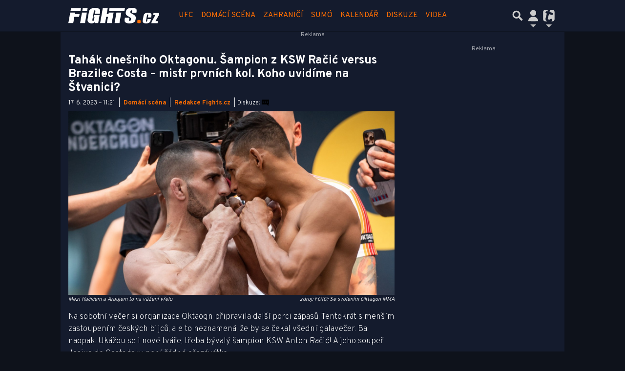

--- FILE ---
content_type: text/html; charset=utf-8
request_url: https://www.fights.cz/ceska-scena/tahak-dnesniho-oktagonu-sampion-z-ksw-racic-versus-brazilec-costa-mistr-prvnich-kol-koho-uvidime-na-stvanici-559007
body_size: 27523
content:
<!DOCTYPE html>
<html lang="cs">
<head>
    <meta charset="UTF-8">
    <title>Tahák dnešního Oktagonu. Šampion z KSW Račić versus Brazilec Costa – mistr prvních kol. Koho uvidíme na Štvanici? | Fights.cz</title>
    <meta name="viewport" content="width=device-width, initial-scale=1.0, maximum-scale=1.0, user-scalable=no">

    <meta name="keywords" content="článek, domácí scéna, Oktagon"/>
    <meta name="description" content="Na sobotní večer si organizace Oktaogn připravila další porci zápasů. Tentokrát s menším zastoupením českých bijců, ale to neznamená, že by se čekal......"/>
    <meta property="og:title" content="Tahák dnešního Oktagonu. Šampion z KSW Račić versus Brazilec Costa – mistr prvních kol. Koho uvidíme na Štvanici? ★ Fights.cz"/>

    <meta property="og:description" content="Na sobotní večer si organizace Oktaogn připravila další porci zápasů. Tentokrát s menším zastoupením českých bijců, ale to neznamená, že by se čekal......"/>
    <meta property="og:type" content="article"/>
    <meta property="og:url" content="https://www.fights.cz/ceska-scena/tahak-dnesniho-oktagonu-sampion-z-ksw-racic-versus-brazilec-costa-mistr-prvnich-kol-koho-uvidime-na-stvanici-559007"/>
    <meta property="og:image" content="https://im.fights.cz/2023/06/17/1509992-antun-racic-a-josivaldo-costa-araujo-base_16x9.jpg.1200?1686992125.0"/>
    <meta property="og:image:width" content="1200">
    <meta property="og:image:height" content="675">
    <meta property="og:locale" content="cs_CZ" />

    <meta name="robots" content="index,follow,max-image-preview:large">
    <meta name="googlebot" content="all,max-image-preview:large">

    <link rel="canonical" href="https://www.fights.cz/ceska-scena/tahak-dnesniho-oktagonu-sampion-z-ksw-racic-versus-brazilec-costa-mistr-prvnich-kol-koho-uvidime-na-stvanici-559007">
    <link href="https://fonts.googleapis.com/css?family=Overpass:100,200,300,400,600,700,800,900&amp;subset=latin-ext" rel="stylesheet">
    <link rel="stylesheet" href="https://www.fights.cz/public/assets/fa/css/font-awesome.min.css">
    <link rel="stylesheet" href="https://www.fights.cz/public/main.min.css?v0.0.321">
    
    <script>
        window.TISCALI_NAV_SETTINGS = {
            user: {
                service: "fights",
                showEmail: 0,
                showDiscNotif: 1,
                fetchDiscNotif: 1
            }
        };
    </script>

    <script>
        Object.defineProperty(window, "tsVideoConfig", { value: {}, configurable: false });
        Object.defineProperties(window.tsVideoConfig, {
            adTagUrl: {
                value: undefined,
                configurable: false,
                writable: false,
            },
            blankAdTagUrl: {
                value: "https://vh.adscale.de/vah?sid=6f6dea5b-a934-475f-a01c-db4ee61be19f",
                configurable: false,
                writable: false,
            },
            showAdvert: {
                value: true,
                configurable: false,
                writable: false,
            },
        });
    </script>

    <style>.main-menu{transition:transform .283s ease-in-out}.main-menu .navbar{box-shadow:0 2px 5px #e2e2e2;padding:.5rem 1rem;z-index:1002}.main-menu .navbar .btn-nav{border:none;height:48px;padding:0;width:32px}.main-menu .navbar .btn-nav:active,.main-menu .navbar .btn-nav:focus{outline:none}.main-menu .navbar .home-btn{display:block;height:48px;margin-bottom:0;margin-right:1rem;padding:0}.main-menu .navbar .home-btn a.home-link{align-items:center;display:flex;height:48px;justify-content:left}.main-menu .navbar .home-btn a.home-link img.logo{display:block;height:40px;width:auto}@media (max-width:539.98px){.main-menu .navbar .home-btn a.home-link img.logo{height:30px}.main-menu .navbar .home-btn{margin-right:0}}.main-menu .navbar .home-btn span.logo-alt{display:block;position:absolute;top:-1000px}.main-menu .navbar label.input-group-text{height:100%;position:absolute;right:0}.main-menu .navbar .main-toggler{color:#b9b9b9;position:relative;z-index:1}.main-menu .navbar .main-toggler .fa{color:#ccc;font-size:28px;line-height:32px}.main-menu .navbar .main-toggler:hover .fa,.main-menu .navbar .main-toggler[aria-expanded=true] .fa{color:#b9b9b9}.main-menu .navbar .main-toggler:not(.collapsed) .fa-bars:before{content:"\f00d"}.main-menu .navbar .main-toggler:not(.collapsed) .hamburger-logo{display:none}.main-menu .navbar .main-toggler:not(.collapsed) .close-logo{display:block}.main-menu .navbar .main-toggler .close-logo,.main-menu .navbar .main-toggler .hamburger-logo{clip-rule:evenodd;fill-rule:evenodd;height:32px;image-rendering:optimizeQuality;margin:0 auto;shape-rendering:geometricPrecision;text-rendering:geometricPrecision;width:32px}.main-menu .navbar .main-toggler .close-logo .close-logo-path,.main-menu .navbar .main-toggler .close-logo .hamburger-logo-path,.main-menu .navbar .main-toggler .hamburger-logo .close-logo-path,.main-menu .navbar .main-toggler .hamburger-logo .hamburger-logo-path{fill:#ccc;stroke:#ccc}.main-menu .navbar .main-toggler .close-logo{display:none}.main-menu .navbar .main-toggler:hover .close-logo .close-logo-path,.main-menu .navbar .main-toggler:hover .close-logo .hamburger-logo-path,.main-menu .navbar .main-toggler:hover .hamburger-logo .close-logo-path,.main-menu .navbar .main-toggler:hover .hamburger-logo .hamburger-logo-path,.main-menu .navbar .main-toggler[aria-expanded=true] .close-logo .close-logo-path,.main-menu .navbar .main-toggler[aria-expanded=true] .close-logo .hamburger-logo-path,.main-menu .navbar .main-toggler[aria-expanded=true] .hamburger-logo .close-logo-path,.main-menu .navbar .main-toggler[aria-expanded=true] .hamburger-logo .hamburger-logo-path{fill:#b9b9b9;stroke:#b9b9b9}.main-menu .navbar .menu-social-links,.main-menu .navbar .navbar-social-links{display:flex}.main-menu .navbar .menu-social-links a,.main-menu .navbar .navbar-social-links a{align-items:center;display:flex;height:30px;justify-content:center;margin-right:5px;width:30px}.main-menu .navbar .menu-social-links a:active,.main-menu .navbar .menu-social-links a:hover,.main-menu .navbar .navbar-social-links a:active,.main-menu .navbar .navbar-social-links a:hover{text-decoration:none}.main-menu .navbar .navbar-social-links{position:absolute;right:10px}@media only screen and (max-width:1400px){.main-menu .navbar .navbar-social-links{display:none}}.main-menu .navbar .menu-social-links{padding:.75rem}.main-menu .navbar .menu-social-links a{margin-right:7px}.main-menu .tiscali-dropdown-btn{color:#b9b9b9;position:relative}.main-menu .tiscali-dropdown-btn>.tiscali-logo{clip-rule:evenodd;fill-rule:evenodd;height:32px;image-rendering:optimizeQuality;margin:0 auto;shape-rendering:geometricPrecision;text-rendering:geometricPrecision;width:32px}.main-menu .tiscali-dropdown-btn>.tiscali-logo .tiscali-logo-path{fill:#ccc}.main-menu .tiscali-dropdown-btn:after{border-top-color:#b9b9b9;content:"";position:absolute}.main-menu .tiscali-dropdown-btn:after,.main-menu .tiscali-dropdown-btn:hover:after,.main-menu .tiscali-dropdown-btn[aria-expanded=true]:after{bottom:0;left:50%;margin:0;opacity:1;transform:translateX(-50%)}.main-menu .tiscali-dropdown-btn:hover[aria-expanded=true]:after,.main-menu .tiscali-dropdown-btn[aria-expanded=true][aria-expanded=true]:after{border-bottom:.3em solid #b9b9b9;border-top:0;opacity:1}.main-menu .tiscali-dropdown-btn:hover>.tiscali-logo .tiscali-logo-path,.main-menu .tiscali-dropdown-btn[aria-expanded=true]>.tiscali-logo .tiscali-logo-path{fill:#b9b9b9}.main-menu .tiscali-nav{background:#fff;box-shadow:0 1px 1px #e2e2e2;position:relative;z-index:1001}.main-menu .tiscali-nav .navbar-nav{align-items:start;flex-direction:row;flex-wrap:wrap}.main-menu .tiscali-nav .navbar-nav .nav-link{align-items:center;color:#212529;display:flex;font-family:Overpass,sans-serif;font-size:17px;line-height:24px;padding:.25rem .5rem;white-space:nowrap}.main-menu .tiscali-nav .navbar-nav .nav-link .tiscali-icon{display:block;transform:scale(.75)}.main-menu .tiscali-nav .navbar-nav .nav-link .icon-uschovna{background-image:url(https://cdn-static.tiscali.cz/tiscali-nav/tiscali-fav-1767866960545.png);background-position:0 0;height:32px;width:32px}.main-menu .tiscali-nav .navbar-nav .nav-link .icon-karaoketexty{background-image:url(https://cdn-static.tiscali.cz/tiscali-nav/tiscali-fav-1767866960545.png);background-position:-32px 0;height:32px;width:32px}.main-menu .tiscali-nav .navbar-nav .nav-link .icon-nasepenize{background-image:url(https://cdn-static.tiscali.cz/tiscali-nav/tiscali-fav-1767866960545.png);background-position:-64px 0;height:32px;width:32px}.main-menu .tiscali-nav .navbar-nav .nav-link .icon-tiscali{background-image:url(https://cdn-static.tiscali.cz/tiscali-nav/tiscali-fav-1767866960545.png);background-position:-96px 0;height:32px;width:32px}.main-menu .tiscali-nav .navbar-nav .nav-link .icon-osobnosti{background-image:url(https://cdn-static.tiscali.cz/tiscali-nav/tiscali-fav-1767866960545.png);background-position:-128px 0;height:32px;width:32px}.main-menu .tiscali-nav .navbar-nav .nav-link .icon-moulik{background-position:-160px 0}.main-menu .tiscali-nav .navbar-nav .nav-link .icon-moulik,.main-menu .tiscali-nav .navbar-nav .nav-link .icon-nedd{background-image:url(https://cdn-static.tiscali.cz/tiscali-nav/tiscali-fav-1767866960545.png);height:32px;width:32px}.main-menu .tiscali-nav .navbar-nav .nav-link .icon-nedd{background-position:-192px 0}.main-menu .tiscali-nav .navbar-nav .nav-link .icon-games{background-image:url(https://cdn-static.tiscali.cz/tiscali-nav/tiscali-fav-1767866960545.png);background-position:-224px 0;height:32px;width:32px}.main-menu .tiscali-nav .navbar-nav .nav-link .icon-profigamers{background-image:url(https://cdn-static.tiscali.cz/tiscali-nav/tiscali-fav-1767866960545.png);background-position:-256px 0;height:32px;width:32px}.main-menu .tiscali-nav .navbar-nav .nav-link .icon-fights{background-image:url(https://cdn-static.tiscali.cz/tiscali-nav/tiscali-fav-1767866960545.png);background-position:-288px 0;height:32px;width:32px}.main-menu .tiscali-nav .navbar-nav .nav-link .icon-dokina{background-image:url(https://cdn-static.tiscali.cz/tiscali-nav/tiscali-fav-1767866960545.png);background-position:-320px 0;height:32px;width:32px}.main-menu .tiscali-nav .navbar-nav .nav-link .icon-zestolu{background-image:url(https://cdn-static.tiscali.cz/tiscali-nav/tiscali-fav-1767866960545.png);background-position:-352px 0;height:32px;width:32px}.main-menu .tiscali-nav .navbar-nav .nav-link .icon-startupinsider{background-image:url(https://cdn-static.tiscali.cz/tiscali-nav/tiscali-fav-1767866960545.png);background-position:-384px 0;height:32px;width:32px}.main-menu .tiscali-nav .navbar-nav .nav-link .icon-czhity{background-image:url(https://cdn-static.tiscali.cz/tiscali-nav/tiscali-fav-1767866960545.png);background-position:-416px 0;height:32px;width:32px}.main-menu .tiscali-nav .navbar-nav .nav-item{width:20%}.main-menu .tiscali-nav .navbar-nav .nav-item:hover{background-color:#f7f7f7}@media (max-width:539.98px){.main-menu .tiscali-nav .navbar-nav .nav-item{width:33.3%}}.main-menu .tiscali-nav .navbar-nav .nav-item{width:50%}@media (min-width:540px){.main-menu .tiscali-nav .navbar-nav .nav-link{font-size:15px}}@media (min-width:1366px){.main-menu .tiscali-nav .navbar-nav{flex-flow:row nowrap;height:auto!important;margin:0;position:relative;top:0}.main-menu .tiscali-nav .navbar-nav.collapsing{display:none;transition:none}.main-menu .tiscali-nav .navbar-nav .nav-item{flex:1 1 auto;width:auto}.main-menu .tiscali-nav .navbar-nav .nav-link{background:none!important;display:block;font-size:12.3px;margin:0;padding:0 .5rem;text-align:center}.main-menu .tiscali-nav .navbar-nav .nav-link .tiscali-icon{display:none}.main-menu .tiscali-nav .navbar-nav .nav-link span.icon-text{display:block;height:24px;line-height:27px}}.main-menu .navbar-collapse.collapsing{transition:height .15s ease-in-out}.main-menu.main-menu-not-top.main-menu-scrolling-bottom{transform:translateY(-100%)}.main-menu .navbar .search-btn{color:#b9b9b9;position:relative}.main-menu .navbar .search-btn .close-logo,.main-menu .navbar .search-btn .search-logo{clip-rule:evenodd;fill-rule:evenodd;height:32px;image-rendering:optimizeQuality;margin:0 auto;shape-rendering:geometricPrecision;text-rendering:geometricPrecision;width:32px}.main-menu .navbar .search-btn .close-logo .close-logo-path,.main-menu .navbar .search-btn .close-logo .search-logo-path,.main-menu .navbar .search-btn .search-logo .close-logo-path,.main-menu .navbar .search-btn .search-logo .search-logo-path{fill:#ccc;stroke:#ccc}.main-menu .navbar .search-btn .close-logo{display:none}.main-menu .navbar .search-btn:hover .close-logo .close-logo-path,.main-menu .navbar .search-btn:hover .close-logo .search-logo-path,.main-menu .navbar .search-btn:hover .search-logo .close-logo-path,.main-menu .navbar .search-btn:hover .search-logo .search-logo-path,.main-menu .navbar .search-btn[aria-expanded=true] .close-logo .close-logo-path,.main-menu .navbar .search-btn[aria-expanded=true] .close-logo .search-logo-path,.main-menu .navbar .search-btn[aria-expanded=true] .search-logo .close-logo-path,.main-menu .navbar .search-btn[aria-expanded=true] .search-logo .search-logo-path{fill:#b9b9b9;stroke:#b9b9b9}.main-menu .search-form{background:transparent;display:flex;flex-wrap:nowrap;height:48px;left:0;opacity:0;pointer-events:none;position:absolute;right:0;top:-64px;transform:translateX(40px);transition:transform .15s,opacity .15s;width:0}.main-menu .search-form .search-bar{flex-grow:1;position:relative}.main-menu .search-form .search-bar .search-input{background:transparent;border:none;border-bottom:1px solid #ccc;font-size:1.25rem}.main-menu .search-form .search-bar .search-input:active,.main-menu .search-form .search-bar .search-input:focus{box-shadow:none}.main-menu .search-form .search-bar .search-autocomplete{background:#fff;border-top:1px solid #ccc;box-shadow:0 3px 4px 0 #e2e2e2;left:0;list-style:none;margin-bottom:0;max-height:65vh;overflow-y:auto;padding:0;position:absolute;top:calc(100% - 1px);width:100%}.main-menu .search-form .search-bar .search-autocomplete li.autocomplete-item{border-bottom:1px solid #252525}.main-menu .search-form .search-bar .search-autocomplete li.autocomplete-item:last-child{border-bottom:none!important}.main-menu .search-form .search-bar .search-autocomplete li.autocomplete-item a{display:inline-block;font-size:1rem;padding:.4rem .75rem;width:100%}.main-menu .search-form .search-bar .search-autocomplete li.autocomplete-item a img{-o-object-fit:contain;object-fit:contain}.main-menu .search-form .search-bar .search-autocomplete li.autocomplete-item.active{background:#f1f1f1}@media (max-width:539.98px){.main-menu .search-form .search-bar .search-autocomplete{box-sizing:content-box;left:-1rem;width:100vw}.main-menu .search-form .search-bar .search-autocomplete li.autocomplete-item a{padding:.4rem 1.75rem}}.main-menu .search-form .search-btn-close{display:block!important}@media (max-width:539.98px){.main-menu .search-form{left:0}}.main-menu.search-active .search-form{display:block;flex:1 0 0;height:auto;opacity:1;pointer-events:all;position:static;top:0;transform:translateX(0);width:auto;z-index:1}.main-menu.search-active .search-btn .search-logo{display:none}.main-menu.search-active .search-btn .close-logo{display:block}.main-menu.search-active .fa-search:before{content:"\f00d"}@media (min-width:948px){.main-menu.search-active .navbar-expand-lg .service-menu{display:none!important}}@media (min-width:1080px){.main-menu.search-active .navbar-expand-xl .service-menu{display:none!important}}@media (max-width:539.98px){.main-menu.search-active .home-btn,.main-menu.search-active .main-toggler,.main-menu.search-active .tiscali-dropdown-btn,.main-menu.search-active .user-btn{display:none!important}}.main-menu.search-active-out .search-form{opacity:0;transform:translateX(40px)}#blur-overlay{backdrop-filter:blur(10px);background:rgba(0,0,0,.6);bottom:0;display:block;left:0;pointer-events:all;position:absolute;right:0;top:0;transition:all 75ms linear;z-index:20}#blur-overlay.blur-hidden{display:none;pointer-events:none}#blur-overlay.blur-visuallyhidden{opacity:0;pointer-events:none}.main-menu .navbar .user-btn>.user-logo{clip-rule:evenodd;fill-rule:evenodd;height:24px;image-rendering:optimizeQuality;shape-rendering:geometricPrecision;text-rendering:geometricPrecision;width:24px}.main-menu .navbar .user-btn>.user-logo .user-logo-path{fill:#ccc}.main-menu .navbar .user-btn:after{border-top-color:#b9b9b9;content:"";position:absolute}.main-menu .navbar .user-btn:after,.main-menu .navbar .user-btn:hover:after,.main-menu .navbar .user-btn[aria-expanded=true]:after{bottom:0;left:50%;margin:0;opacity:1;transform:translateX(-50%)}.main-menu .navbar .user-btn:hover[aria-expanded=true]:after,.main-menu .navbar .user-btn[aria-expanded=true][aria-expanded=true]:after{border-bottom:.3em solid #b9b9b9;border-top:0;opacity:1}.main-menu .navbar .user-btn:hover>.user-logo .user-logo-path,.main-menu .navbar .user-btn[aria-expanded=true]>.user-logo .user-logo-path{fill:#b9b9b9}.main-menu .navbar .user-btn{color:#b9b9b9;position:relative}.main-menu .navbar .user-btn .user-logo{clip-rule:evenodd;fill-rule:evenodd;height:32px;image-rendering:optimizeQuality;margin:0 auto;shape-rendering:geometricPrecision;text-rendering:geometricPrecision;width:32px}.main-menu .navbar .user-btn .user-logo .user-logo-path{fill:#ccc;stroke:#ccc}.main-menu .navbar .user-btn .user-logo img{border-radius:4px;height:24px;margin:4px;width:24px}.main-menu .navbar .user-btn:hover .user-logo .user-logo-path,.main-menu .navbar .user-btn[aria-expanded=true] .user-logo .user-logo-path{fill:#b9b9b9;stroke:#b9b9b9}.main-menu .navbar .user-btn.show-notif-badge:before{background:#c00;border-radius:50%;color:#fff;content:"!";display:inline-block;font-family:monospace;font-size:.5rem;font-weight:700;height:12px;line-height:12px;padding:0;position:absolute;right:3px;top:26px;width:12px;z-index:1}.main-menu .tiscali-user{position:relative;z-index:1001}@media (max-width:947.98px){.main-menu .tiscali-user{max-width:100%!important;width:100%!important}}.main-menu .tiscali-user .navbar-nav{align-items:start;flex-direction:row;flex-wrap:wrap}@media (min-width:1366px){.main-menu .tiscali-user .navbar-nav{flex-flow:row nowrap;height:auto!important;margin:0;position:relative;top:0}.main-menu .tiscali-user .navbar-nav.collapsing{display:none;transition:none}}.main-menu .tiscali-user .navbar-nav .user-box{background:#fff;box-shadow:0 1px 1px #e2e2e2;color:#212529;margin-left:auto;overflow:hidden;width:100%}@media (min-width:540px){.main-menu .tiscali-user .navbar-nav .user-box{width:332px}}.main-menu .tiscali-user .navbar-nav .user-box span.notif-count{background:#c00;border-radius:.5rem;color:#fff;font-family:monospace;padding:0 .25rem;vertical-align:text-bottom}</style>
<script defer src="https://cdn-static.tiscali.cz/tiscali-nav/tiscali-nav.js?1767866960545"></script>

    <!--
    <link rel="previewimage" href="https://im.fights.cz/2023/06/17/1509992-antun-racic-a-josivaldo-costa-araujo-base_16x9.jpg.1200?1686992125.0"/>
    -->
    
    <link rel="icon" sizes="16x16 32x32 64x64" href="https://www.fights.cz/public/img/fav/favicon.ico">
    <link rel="icon" type="image/png" sizes="196x196" href="https://www.fights.cz/public/img/fav/favicon-196x196.png">
    <link rel="icon" type="image/png" sizes="152x152" href="https://www.fights.cz/public/img/fav/apple-touch-icon-152x152.png">
    <link rel="icon" type="image/png" sizes="96x96" href="https://www.fights.cz/public/img/fav/favicon-96x96.png">
    <link rel="icon" type="image/png" sizes="64x64" href="https://www.fights.cz/public/img/fav/apple-touch-icon-60x60.png">
    <link rel="icon" type="image/png" sizes="32x32" href="https://www.fights.cz/public/img/fav/favicon-32x32.png">
    <link rel="icon" type="image/png" sizes="16x16" href="https://www.fights.cz/public/img/fav/favicon-16x16.png">
    <link rel="apple-touch-icon" href="https://www.fights.cz/public/img/fav/apple-touch-icon-57x57.png">
    <link rel="apple-touch-icon" sizes="114x114" href="https://www.fights.cz/public/img/fav/apple-touch-icon-114x114.png">
    <link rel="apple-touch-icon" sizes="72x72" href="https://www.fights.cz/public/img/fav/apple-touch-icon-72x72.png">
    <link rel="apple-touch-icon" sizes="144x144" href="https://www.fights.cz/public/img/fav/apple-touch-icon-144x144.png">
    <link rel="apple-touch-icon" sizes="60x60" href="https://www.fights.cz/public/img/fav/apple-touch-icon-60x60.png">
    <link rel="apple-touch-icon" sizes="120x120" href="https://www.fights.cz/public/img/fav/apple-touch-icon-120x120.png">
    <link rel="apple-touch-icon" sizes="76x76" href="https://www.fights.cz/public/img/fav/apple-touch-icon-76x76.png">
    <link rel="apple-touch-icon" sizes="152x152" href="https://www.fights.cz/public/img/fav/apple-touch-icon-152x152.png">
    <link rel="apple-touch-icon" sizes="180x180" href="https://www.fights.cz/public/img/fav/favicon-196x196.png">
    <meta name="msapplication-TileColor" content="#FFFFFF">
    <meta name="msapplication-TileImage" content="https://www.fights.cz/public/img/fav/mstile-144x144.png">
	<link rel="hub" href="https://feeds.feedburner.com/">
	<link rel="alternate" type="application/rss+xml" title="Fights.cz RSS Feed" href="https://feeds.feedburner.com/tiscali-fights">


	
    <script async src="https://www.googletagmanager.com/gtag/js?id=G-KXHQ99RJ4B"></script>
    <script>
    window.dataLayer = window.dataLayer || [];
    function gtag(){dataLayer.push(arguments);}
    gtag('js', new Date());
    gtag('config', 'G-KXHQ99RJ4B');
    </script>
    <script src="https://cdn-static.tiscali.cz/general/ga-events.js?v0.0.53"></script>
    
        <script>
            !function(){"use strict";function e(e){var t=!(arguments.length>1&&void 0!==arguments[1])||arguments[1],c=document.createElement("script");c.src=e,t?c.type="module":(c.async=!0,c.type="text/javascript",c.setAttribute("nomodule",""));var n=document.getElementsByTagName("script")[0];n.parentNode.insertBefore(c,n)}!function(t,c){!function(t,c,n){var a,o,r;n.accountId=c,null!==(a=t.marfeel)&&void 0!==a||(t.marfeel={}),null!==(o=(r=t.marfeel).cmd)&&void 0!==o||(r.cmd=[]),t.marfeel.config=n;var i="https://sdk.mrf.io/statics";e("".concat(i,"/marfeel-sdk.js?id=").concat(c),!0),e("".concat(i,"/marfeel-sdk.es5.js?id=").concat(c),!1)}(t,c,arguments.length>2&&void 0!==arguments[2]?arguments[2]:{})}(window,9646,{} /* Config */)}();
        </script>
	

	
  
  <meta property="og:published_time" content="2023-06-17T11:21:42+02:00">
  <meta property="og:modified_time" content="2026-01-16T12:49:04+01:00">
  <meta property="og:updated_time" content="2026-01-16T12:49:04+01:00">
  <meta name="twitter:card" content="summary_large_image">
  <meta name="twitter:label1" content="Autor">
  <meta name="twitter:data1" content="Redakce Fights.cz">
  <meta name="twitter:label2" content="Odhadovaná doba čtení">
  <meta name="twitter:data2" content="2 minuty">
  




    <script> window.is_view_detail = true; </script>

    <script>
        window.pollOptions = { topBgColor: '#fd6d03', fontColor: '#fff', otherGradient: ['#666666', '#222222'] };
    </script>


    <script async defer src="https://cdn.performax.cz/yi/openwrap/openwrap_4228_tiscali.js"></script>

    <script type="text/javascript">
        (function(c,l,a,r,i,t,y){
            c[a]=c[a]||function(){(c[a].q=c[a].q||[]).push(arguments)};
            t=l.createElement(r);t.async=1;t.src="https://www.clarity.ms/tag/"+i;
            y=l.getElementsByTagName(r)[0];y.parentNode.insertBefore(t,y);
        })(window, document, "clarity", "script", "aup94qac00");
    </script>
</head>
<body  class="page--Articles-detail" >

<!-- #extraskin
<div class="mma-image-background">
    <div class="mma-image-background-floater"></div>
</div>
-->

<div id="fb-root"></div>

<script async defer crossorigin="anonymous" src="https://connect.facebook.net/cs_CZ/sdk.js#xfbml=1&version=v3.2"></script>


<header class="header Header Header--dark" id="top">

    
        


<div class="fixed-top main-menu mh-100 " id="main-menu">
	<nav
		class="navbar navbar-expand-xl navbar-light noselect bg--base">
		<div class="container-fluid">
			
<h1 class="home-btn navbar-brand order-0">
    <a href="https://www.fights.cz/" class="home-link">
        <img class="logo" src="https://www.fights.cz/public/img/logo_fights.svg" alt="MMA zápasy">
    </a>
    <span class="logo-alt">Fights.cz</span>
</h1>


			<div class="mr-auto me-auto order-1 order-xl-2"></div>

			
			<form id="nav-search-form" action="https://www.fights.cz/hledani/" method="GET" autocomplete="off"
				class="search-form form-inline">
				<div class="form-group m-0 search-bar mr-3 me-3">
					<input type="text" class="form-control w-100 search-input" name="q"
						placeholder="Zadejte hledaný výraz..." value="">
					<ul class="search-autocomplete d-none" data-suggest-url="https://www.fights.cz/hledani/ajax/suggest/">
					</ul>
				</div>
			</form>
			<button class="search-btn btn-nav navbar-toggler d-block invisible order-4 order-xl-5 ga-click" type="button"
				aria-controls="nav-search-form" aria-expanded="false" aria-label="Přepnout hledání" data-ga-category="navigation" 
				data-ga-action="nav-search-toggle">
				
					<svg class="search-logo" xmlns="http://www.w3.org/2000/svg" fill-rule="evenodd" clip-rule="evenodd" image-rendering="optimizeQuality" shape-rendering="geometricPrecision" text-rendering="geometricPrecision" viewBox="0 0 937 937">
  <defs/>
  <path class="search-logo-path" fill="#ccc" d="M602 526l175 176-5 9c-14 28-37 52-65 65l-9 5-175-174c-37 23-79 35-123 35-130 0-236-106-236-236s106-236 236-236 236 106 236 236c0 42-11 84-33 120zm-59-119c0-79-64-144-144-144-79 0-144 64-144 144 0 79 64 144 144 144 79 0 144-64 144-144z"/>
  <path fill="none" d="M0 0h937v937H0z"/>
</svg>

					<svg class="close-logo" xmlns="http://www.w3.org/2000/svg" fill-rule="evenodd" clip-rule="evenodd" image-rendering="optimizeQuality" shape-rendering="geometricPrecision" text-rendering="geometricPrecision" viewBox="0 0 625 625">
  <defs/>
  <path class="close-logo-path" fill="#ccc" d="M256 313l-99-99 5-10c9-18 24-33 42-42l10-5 100 100 100-100 10 5c18 9 33 24 42 42l5 10-99 99 99 99-5 10c-9 18-24 33-42 42l-10 5-100-100-100 100-10-5c-18-9-33-24-42-42l-5-10 99-99z"/>
  <path fill="none" d="M0 0h625v625H0z"/>
</svg>

				
			</button>
			

			
		
			<button class="user-btn dropdown-toggle btn-nav d-block invisible navbar-toggler collapsed order-4 order-xl-5 ga-click" 
				type="button" aria-controls="tiscali-user" aria-expanded="false" aria-label="Přepnout navigaci"
				data-ga-category="navigation" data-ga-action="nav-user-toggle" data-bs-target="#tiscali-user">
				<svg class="user-logo" xmlns="http://www.w3.org/2000/svg" fill-rule="evenodd" clip-rule="evenodd" image-rendering="optimizeQuality" shape-rendering="geometricPrecision" text-rendering="geometricPrecision" viewBox="0 0 2494 2494">
  <defs/>
  <path class="user-logo-path" fill="#ccc" d="M773 830c0-262 213-474 474-474 262 0 474 213 474 474 0 262-213 474-474 474-262 0-474-213-474-474zM457 2119c0-388 355-703 791-703s791 315 791 703c-511 26-1069 26-1580 0h-2z"/>
  <path fill="none" d="M0 0h2494v2494H0z"/>
</svg>

			</button>
			


			<button class="navbar-toggler main-toggler order-last order-last btn-nav collapsed invisible ga-click" type="button" 
				aria-controls="navbar-target" aria-expanded="false" data-target="" aria-label="Toggle navigation"
				data-ga-category="navigation" data-ga-action="nav-menu-toggle" data-bs-target="#navbar-target">
				
					<svg class="hamburger-logo" xmlns="http://www.w3.org/2000/svg" fill-rule="evenodd" clip-rule="evenodd" image-rendering="optimizeQuality" shape-rendering="geometricPrecision" text-rendering="geometricPrecision" viewBox="0 0 1073 1073">
  <defs/>
  <path class="hamburger-logo-path" fill="#ccc" d="M198 706c-11 37-11 77 0 113h676c11-37 11-77 0-113H198zm0-226c-11 37-11 77 0 113h676c11-37 11-77 0-113H198zm0-226c-11 37-11 77 0 113h676c11-37 11-77 0-113H198z"/>
  <path fill="none" d="M0 0h1073v1073H0z"/>
</svg>

					<svg class="close-logo" xmlns="http://www.w3.org/2000/svg" fill-rule="evenodd" clip-rule="evenodd" image-rendering="optimizeQuality" shape-rendering="geometricPrecision" text-rendering="geometricPrecision" viewBox="0 0 625 625">
  <defs/>
  <path class="close-logo-path" fill="#ccc" d="M256 313l-99-99 5-10c9-18 24-33 42-42l10-5 100 100 100-100 10 5c18 9 33 24 42 42l5 10-99 99 99 99-5 10c-9 18-24 33-42 42l-10 5-100-100-100 100-10-5c-18-9-33-24-42-42l-5-10 99-99z"/>
  <path fill="none" d="M0 0h625v625H0z"/>
</svg>

				
			</button>

			<button class="tiscali-dropdown-btn dropdown-toggle btn-nav d-block invisible navbar-toggler order-4 order-xl-5 ga-click collapsed"
				type="button" aria-controls="tiscali-nav" aria-expanded="false" data-bs-target="#tiscali-nav"
				aria-label="Přepnout navigaci" data-ga-category="navigation" data-ga-action="nav-sites-toggle">
				<svg class="tiscali-logo" xmlns="http://www.w3.org/2000/svg" fill-rule="evenodd" clip-rule="evenodd" image-rendering="optimizeQuality" shape-rendering="geometricPrecision" text-rendering="geometricPrecision" viewBox="0 0 3764 3764">
  <defs/>
  <path class="tiscali-logo-path" fill="#ccc" d="M986 510h653c-6 16-11 32-15 49l-85 317-55-15c-33-9-67-16-100-22h-4c-145-18-250 48-288 190-51 192 88 296 257 341l55 15-256 955c-24 91-54 201-61 295-8 110 11 219 63 316 77 144 196 241 338 304H987c-262 0-476-214-476-476V987c0-262 214-476 476-476zm1165 0h627c262 0 476 214 476 476v1792c0 262-214 476-476 476h-286c90-74 162-166 193-281 19-70 9-139-29-201-37-62-92-103-162-122-132-35-236 19-305 133-19 32-50 73-88 84-35 6-109-12-141-21l-192-51c-45-12-138-42-151-96-9-38 28-181 38-220l257-959 564 151c32 9 65 14 98 17 146 21 256-39 295-184 12-46 16-95 2-141v-2c-37-114-151-169-258-198l-564-151 85-317c17-63 25-127 18-185z"/>
  <path fill="none" d="M0 0h3764v3764H0z"/>
</svg>

			</button>

			<div class="collapse navbar-collapse order-last order-xl-1 service-menu"
				id="navbar-target" data-bs-parent="#main-menu">
				<ul class="navbar-nav text-uppercase 
mr-auto ml-3
">
					
<li class="nav-item"><a class="nav-link text-uppercase" href="https://www.fights.cz/archiv/ufc">UFC</a></li>
<li class="nav-item"><a class="nav-link text-uppercase" href="https://www.fights.cz/archiv/ceska-scena">Domácí scéna</a></li>
<li class="nav-item"><a class="nav-link text-uppercase" href="https://www.fights.cz/archiv/zahranici">Zahraničí</a></li>
<li class="nav-item"><a class="nav-link text-uppercase" href="https://www.fights.cz/archiv/sumo">Sumó</a></li>
<li class="nav-item"><a class="nav-link text-uppercase" href="https://www.fights.cz/udalosti/" data-tiscali-swiper-ignore="true">Kalendář</a></li>
<li class="nav-item"><a class="nav-link text-uppercase" href="https://diskuse.tiscali.cz/fights/">Diskuze</a></li>
<li class="nav-item"><a class="nav-link text-uppercase" href="https://www.fights.cz/videa">Videa</a></li>

<!-- #Tipsport -->
<li style="display: none;" class="nav-item nav--Tipsport" id="Tipsport-campaign">
    <a
            class="nav-link text-uppercase"
            href="https://www.fights.cz/clanky/tag/ksw-63"
            data-tiscali-swiper-ignore="true"
    >
        KSW 63
    </a>
</li>

<li class="nav-item d-xl-none">
    <div class="menu-social-links">
        
    <a
            href="https://www.facebook.com/fightscz/"
            rel="nofollow noopener"
            target="_blank"
            class="link-icon transparent"
            title="Facebook Fights.cz"
            data-ga-category="outlink"
            data-ga-action="facebook-fights"
    >
        <i class="fa fa-facebook"></i>
    </a>

    <a
            href="https://www.instagram.com/fights.cz/"
            rel="nofollow noopener"
            target="_blank"
            class="link-icon transparent"
            title="Instagram Fights.cz"
            data-ga-category="outlink"
            data-ga-action="instagram-fights"
    >
        <i class="fa fa-instagram"></i>
    </a>

    <a
            href="https://twitter.com/CzFights"
            rel="nofollow noopener"
            class="link-icon transparent"
            title="Twitter Fights.cz"
            data-ga-category="outlink"
            data-ga-action="twitter-fights"
    >
        <i class="fa fa-twitter"></i>
    </a>

    <a
            href="https://feeds.feedburner.com/tiscali-fights"
            rel="noopener"
            target="_blank"
            class="link-icon transparent"
            title="RSS Fights.cz"
            data-ga-category="outlink"
            data-ga-action="rss-fights"
    >
        <i class="fa fa-rss"></i>
    </a>

    </div>
</li>

				</ul>
			</div>
		</div>
		<div class="navbar-social-links">
			
    
    <a
            href="https://www.facebook.com/fightscz/"
            rel="nofollow noopener"
            target="_blank"
            class="link-icon transparent"
            title="Facebook Fights.cz"
            data-ga-category="outlink"
            data-ga-action="facebook-fights"
    >
        <i class="fa fa-facebook"></i>
    </a>

    <a
            href="https://www.instagram.com/fights.cz/"
            rel="nofollow noopener"
            target="_blank"
            class="link-icon transparent"
            title="Instagram Fights.cz"
            data-ga-category="outlink"
            data-ga-action="instagram-fights"
    >
        <i class="fa fa-instagram"></i>
    </a>

    <a
            href="https://twitter.com/CzFights"
            rel="nofollow noopener"
            class="link-icon transparent"
            title="Twitter Fights.cz"
            data-ga-category="outlink"
            data-ga-action="twitter-fights"
    >
        <i class="fa fa-twitter"></i>
    </a>

    <a
            href="https://feeds.feedburner.com/tiscali-fights"
            rel="noopener"
            target="_blank"
            class="link-icon transparent"
            title="RSS Fights.cz"
            data-ga-category="outlink"
            data-ga-action="rss-fights"
    >
        <i class="fa fa-rss"></i>
    </a>


		</div>
	</nav>
	<nav class="tiscali-nav">
		<ul class="navbar-nav collapse navbar-collapse" id="tiscali-nav" data-bs-parent="#main-menu">
			
			
			
				<li class="nav-item">
					<a class="nav-link" href="https://www.tiscali.cz/" data-ga-category="external" data-ga-action="nav-link" title="Jeden z nejznámějších a nejdéle fungujících českých informačních portálů">
						<span class="icon-wrap">
							<span class="tiscali-icon icon-tiscali"></span>
						</span>
						<span class="icon-text">Tiscali.cz</span>
					</a>
				</li>
			
			
				<li class="nav-item">
					<a class="nav-link" href="https://zpravy.tiscali.cz/" data-ga-category="external" data-ga-action="nav-link" title="Kompletní denní zpravodajství z domova i ze zahraničí">
						<span class="icon-wrap">
							<span class="tiscali-icon icon-tiscali"></span>
						</span>
						<span class="icon-text">Zprávy</span>
					</a>
				</li>
			
			
				<li class="nav-item">
					<a class="nav-link" href="https://sport.tiscali.cz/" data-ga-category="external" data-ga-action="nav-link" title="Sportovní zprávy a videa z celého světa">
						<span class="icon-wrap">
							<span class="tiscali-icon icon-tiscali"></span>
						</span>
						<span class="icon-text">Sport</span>
					</a>
				</li>
			
			
				<li class="nav-item">
					<a class="nav-link" href="https://zeny.tiscali.cz/" data-ga-category="external" data-ga-action="nav-link" title="Magazín plný zajímavostí pro ženy">
						<span class="icon-wrap">
							<span class="tiscali-icon icon-tiscali"></span>
						</span>
						<span class="icon-text">Ženy</span>
					</a>
				</li>
			
			
				<li class="nav-item">
					<a class="nav-link" href="https://cestovani.tiscali.cz/" data-ga-category="external" data-ga-action="nav-link" title="V cestovatelské sekci Tiscali.cz nabízíme pro každého něco">
						<span class="icon-wrap">
							<span class="tiscali-icon icon-tiscali"></span>
						</span>
						<span class="icon-text">Cestování</span>
					</a>
				</li>
			
			
				<li class="nav-item">
					<a class="nav-link" href="https://games.tiscali.cz/" data-ga-category="external" data-ga-action="nav-link" title="Český herní web se zaměřením na počítačové hry a videohry">
						<span class="icon-wrap">
							<span class="tiscali-icon icon-games"></span>
						</span>
						<span class="icon-text">Games.cz</span>
					</a>
				</li>
			
			
				<li class="nav-item">
					<a class="nav-link" href="https://www.profigamers.cz/" data-ga-category="external" data-ga-action="nav-link" title="Web věnovaný esportu a esportovým hrám">
						<span class="icon-wrap">
							<span class="tiscali-icon icon-profigamers"></span>
						</span>
						<span class="icon-text">Profigamers.cz</span>
					</a>
				</li>
			
			
				<li class="nav-item">
					<a class="nav-link" href="https://www.zestolu.cz/" data-ga-category="external" data-ga-action="nav-link" title="ZeStolu.cz je zpravodajský a databázový web o deskových hrách, wargamingu a stolních hrách na hrdiny neboli TTRPG.">
						<span class="icon-wrap">
							<span class="tiscali-icon icon-zestolu"></span>
						</span>
						<span class="icon-text">ZeStolu.cz</span>
					</a>
				</li>
			
			
				<li class="nav-item">
					<a class="nav-link" href="https://www.osobnosti.cz/" data-ga-category="external" data-ga-action="nav-link" title="Největší databáze filmů a osobností">
						<span class="icon-wrap">
							<span class="tiscali-icon icon-osobnosti"></span>
						</span>
						<span class="icon-text">Osobnosti.cz</span>
					</a>
				</li>
			
			
				<li class="nav-item">
					<a class="nav-link" href="https://www.karaoketexty.cz/" data-ga-category="external" data-ga-action="nav-link" title="Na tomto serveru naleznete především texty písní českých a zahraničních interpretů">
						<span class="icon-wrap">
							<span class="tiscali-icon icon-karaoketexty"></span>
						</span>
						<span class="icon-text">Karaoketexty.cz</span>
					</a>
				</li>
			
			
				<li class="nav-item">
					<a class="nav-link" href="https://www.uschovna.cz/" data-ga-category="external" data-ga-action="nav-link" title="Posílejte soubory do 30 GB snadno, bezpečně a neomezenou rychlostí">
						<span class="icon-wrap">
							<span class="tiscali-icon icon-uschovna"></span>
						</span>
						<span class="icon-text">Úschovna.cz</span>
					</a>
				</li>
			
			
				<li class="nav-item">
					<a class="nav-link" href="https://nedd.tiscali.cz/" data-ga-category="external" data-ga-action="nav-link" title="Výběr zajímavostí a novinek ze světa vědy a vědeckého výzkumu">
						<span class="icon-wrap">
							<span class="tiscali-icon icon-nedd"></span>
						</span>
						<span class="icon-text">Nedd.cz</span>
					</a>
				</li>
			
			
				<li class="nav-item">
					<a class="nav-link" href="https://www.moulik.cz/" data-ga-category="external" data-ga-action="nav-link" title="Web o domácích mazlíčcích a volně žijících zvířatech z celého světa">
						<span class="icon-wrap">
							<span class="tiscali-icon icon-moulik"></span>
						</span>
						<span class="icon-text">Moulík.cz</span>
					</a>
				</li>
			
			
				<li class="nav-item">
					<a class="nav-link" href="https://www.fights.cz/" data-ga-category="external" data-ga-action="nav-link" title="Český sportovní web, který se zaměřuje na MMA">
						<span class="icon-wrap">
							<span class="tiscali-icon icon-fights"></span>
						</span>
						<span class="icon-text">Fights.cz</span>
					</a>
				</li>
			
			
				<li class="nav-item">
					<a class="nav-link" href="https://dokina.tiscali.cz/" data-ga-category="external" data-ga-action="nav-link" title="Dokina.cz nabízí nejpřehlednější program kin na českém internetu">
						<span class="icon-wrap">
							<span class="tiscali-icon icon-dokina"></span>
						</span>
						<span class="icon-text">Dokina.cz</span>
					</a>
				</li>
			
			
				<li class="nav-item">
					<a class="nav-link" href="https://czhity.tiscali.cz/" data-ga-category="external" data-ga-action="nav-link" title="Unikátní webový projekt, na kterém najdete texty, akordy, noty a bicí linky k největším českým hitům">
						<span class="icon-wrap">
							<span class="tiscali-icon icon-czhity"></span>
						</span>
						<span class="icon-text">CZhity.cz</span>
					</a>
				</li>
			
			
				<li class="nav-item">
					<a class="nav-link" href="https://www.nasepenize.cz/" data-ga-category="external" data-ga-action="nav-link" title="Finance a vše co s nimi souvisí">
						<span class="icon-wrap">
							<span class="tiscali-icon icon-nasepenize"></span>
						</span>
						<span class="icon-text">Našepeníze.cz</span>
					</a>
				</li>
			
			
				<li class="nav-item">
					<a class="nav-link" href="https://www.startupinsider.cz" data-ga-category="external" data-ga-action="nav-link" title="Web zaměřující se na startupy a dění kolem nich.">
						<span class="icon-wrap">
							<span class="tiscali-icon icon-startupinsider"></span>
						</span>
						<span class="icon-text">StartupInsider.cz</span>
					</a>
				</li>
			
			
		</ul>
	</nav>

	
	<nav class="tiscali-user container px-0">
		<div class="navbar-nav collapse navbar-collapse" id="tiscali-user" data-bs-parent="#main-menu">
			<div class="user-box">
				<p class="text-center m-0 p-2"><i class="fa fa-spinner fa-pulse fa-3x fa-fw"></i></p>
			</div>
		</div>
	</nav>
	
</div>


    



    <div class="container-fluid bbtitle text-center mb-3 d-none d-xl-block">
        <div id="desktop-leader-top"></div>
    </div>

</header>

<main class="Main">
    
<script>window.customVideoAd = true;</script>

<div id="ad-popup-threshold"></div>

<section class="Section Section--Articles-detail container-fluid bg--base">
    <div class="row">
        <div class="col-xl-fixed-left col-xl pt-3">
            
		<div class="title-wrapper">
			<h2 class="object-title h1">Tahák dnešního Oktagonu. Šampion z KSW Račić versus Brazilec Costa – mistr prvních kol. Koho uvidíme na Štvanici?</h2>
		</div>
		<p class="content-color small mb-2">
			
			17. 6. 2023 – 11:21
			<span class="mx-1">|</span>
			<a href="/archiv/ceska-scena"
				class="align-baseline"
				data-ga-category="article-detail"
				data-ga-action="kategorie-clanku"
				title="Domácí scéna"><strong>Domácí scéna</strong></a>
			<span class="mx-1">|</span>
			<a href="/clanky/autor/redakce-fights_cz"
				data-ga-category="content"
				data-ga-action="autor"
				title="Redakce Fights.cz"><strong>Redakce Fights.cz</strong></a>
			
	<span class="disc-info no-comments" data-id="559007" data-service="fights"><span class="mx-1">|</span><span class="d-none d-sm-inline">Diskuze:</span>
		<a href="https://diskuse.tiscali.cz/fights/clanek/tahak-dnesniho-oktagonu-sampion-z-ksw-racic-versus-brazilec-costa-mistr-prvnich-kol-koho-uvidime-na-stvanici-559007/" class="disc-link"
			data-ga-category="external"
			data-ga-action="article-discussion"
			title="Diskuze k článku">
		<svg xmlns="http://www.w3.org/2000/svg" xml:space="preserve" height="1em" 
		style="shape-rendering:geometricPrecision; text-rendering:geometricPrecision; image-rendering:optimizeQuality; fill-rule:evenodd; clip-rule:evenodd"
		viewBox="0 0 3603 3093" xmlns:xlink="http://www.w3.org/1999/xlink" class="comment-ico" fill=""><g id="svg-comment">
			<path d="M0 2409l2591 0 636 684 0 -684 376 0 0 -2409 -3603 0 0 2409zm2872 -1494c160,0 289,130 289,289 0,160 -130,289 -289,289 -160,0 -289,-130 -289,-289 0,-160 130,-289 289,-289zm-1071 0c160,0 289,130 289,289 0,160 -130,289 -289,289 -160,0 -289,-130 -289,-289 0,-160 130,-289 289,-289zm-1071 0c160,0 289,130 289,289 0,160 -130,289 -289,289 -160,0 -289,-130 -289,-289 0,-160 130,-289 289,-289z"/>
		</g></svg>
			<span class="disc-cnt long-cnt"></span></a>
	</span>
	
		
		</p>
		<div class="article-image mb-3">
			<div class="stretch-xs">
				<div class="image-wrapper enlarge w-100">
		<div class="image-overlay">
			<picture>
				 
	
	<source media="(min-width: 766px) and (max-width: 1079px)" srcset="https://im.fights.cz/2023/06/17/1509992-antun-racic-a-josivaldo-costa-araujo-base_16x9.jpg.1200?1686992125.0 1x,https://im.fights.cz/2023/06/17/1509992-antun-racic-a-josivaldo-costa-araujo-base_16x9.jpg.2400?1686992125.0 2x">
	
	<source media="(min-width: 601px) and (max-width: 765px), (min-width: 1080px)" srcset="https://im.fights.cz/2023/06/17/1509992-antun-racic-a-josivaldo-costa-araujo-base_16x9.jpg.720?1686992125.0 1x,https://im.fights.cz/2023/06/17/1509992-antun-racic-a-josivaldo-costa-araujo-base_16x9.jpg.1440?1686992125.0 2x">
	
	<source media="(min-width: 433px) and (max-width: 600px)" srcset="https://im.fights.cz/2023/06/17/1509992-antun-racic-a-josivaldo-costa-araujo-base_16x9.jpg.576?1686992125.0 1x,https://im.fights.cz/2023/06/17/1509992-antun-racic-a-josivaldo-costa-araujo-base_16x9.jpg.1152?1686992125.0 2x">
	
	<source media="(max-width: 432px)" srcset="https://im.fights.cz/2023/06/17/1509992-antun-racic-a-josivaldo-costa-araujo-base_16x9.jpg.432?1686992125.0 1x,https://im.fights.cz/2023/06/17/1509992-antun-racic-a-josivaldo-costa-araujo-base_16x9.jpg.864?1686992125.0 2x">
	

				 
	<img fetchpriority="high" 
		src="https://im.fights.cz/2023/06/17/1509992-antun-racic-a-josivaldo-costa-araujo-base_16x9.jpg.1200?1686992125.0" 
		class="" 
		alt="Tahák dnešního Oktagonu. Šampion z KSW Račić versus Brazilec Costa – mistr prvních kol. Koho uvidíme na Štvanici?">

			</picture>
		</div>
	</div>
	

			</div>
			<span class="media-info row d-flex no-gutters flex-nowrap image-description extra-small font-italic">
		<span class="col text-left line-clamp-1" title="Mezi Račićem a Araujem to na vážení vřelo">Mezi Račićem a Araujem to na vážení vřelo</span><span class="col-auto source text-right">zdroj:
		FOTO: Se svolením Oktagon MMA</span></span>
		</div>
		
		<p class="perex">Na sobotní večer si organizace Oktaogn připravila další porci zápasů. Tentokrát s menším zastoupením českých bijců, ale to neznamená, že by se čekal všední galavečer. Ba naopak. Ukážou se i nové tváře, třeba bývalý šampion KSW Anton Račić! A jeho soupeř Josivaldo Costa taky není žádné ořezávátko. </p>
		<div class="stretch-xs">
			
	
		
	<div class="mobile-leader-top bbtitle text-center py-3 d-block d-xl-none mb-2 mt-3 mt-sm-0">
		
		<div id="mobile-leader-top"></div>
	</div>

	

		</div>
		
			
	

		


            


<div id="article-content" class="article-content">

  
  
    









      <p>Hlavním zápasem turnaje OKTAGON 44 je souboj domácího Alexandera Poppecka s Pavolem Langerem, dvoumetrovou klidnou silou ze Slovenska. Tito dva fighteři si to rozdají o prozatímní titul polotěžké váhy. V tu dobu bude už celých deset zápasů minulostí. V polovině galavečera se ale možná skrývá jeden bonbónek. Premiéra v Oktagonu čeká chorvatského ranaře <a href="https://fights.tiscali.cz/fighter/antun-racic-5353">Antuna Račiće</a>. A respekt z něj nejde jen kvůli přezdívce Killer. V organizaci KSW dokázal hned dvakrát získat pás pro šampiona v bantamové váze! Bývalé číslo 71 světového žebříčku svádělo souboje s nejlepšími také v ruské M-1. Má na kontě 38 zápasů a je mistrem submisí, kterými získal rovnou polovinu ze svých 26 vítězství. Pro Oktagon rozhodně hodně zajímavá akvizice. </p>
<p>Na rozjezd dostane ale slušnou mašinu. Proti němu se do klece postaví Brazilec <a href="https://fights.tiscali.cz/fighter/josivaldo-costa-araujo-290455" target="_blank">Josivaldo Costa Araujo,</a> který se může chlubit fantastickou statistikou 15:3. Majitel černho pásu v brazilském jiu jitsu se soupeři rád zápolí na zemi, kde je dost často také ukončuje. Z 15 výher totiž hned 11 získal před limitem. Favoritem dle kurzů sice nebude, ale tohoto borce není radno podceňovat. </p>
<p>A oba dva mají také motivaci navíc. Vítěz má totiž rezervováno místo na červencové Štvanici, kde se utká o titul proti Jonasu Magardovi! Ten už poslal do světa vzkaz, že zatímco jeho budoucí soupeř bude dobit z Německa, tak on bude nachystán do Prahy. Koho dánský Žralok bude svírat ve svých čelistech? Rečiće nebo Costu?</p>
<p>
    
  
    
      
      
      <span class="detail-img d-inline-block align-top float-none ">
        
        <a href="https://im.fights.cz/2023/06/17/1509994-antun-racic-a-josivaldo-costa-araujo-original.jpg?1686993675.0" class="modal-image-link"
          data-ga-category="article-content"
          data-ga-action="modal-image"
          data-toggle="modal"
          data-target="#modal-image"
          data-source-name="FOTO: Se svolením Oktagon MMA"
          data-description="Antun Račić a Josivaldo Costa Araujo"
          title="Antun Račić a Josivaldo Costa Araujo">
          <img src="https://im.fights.cz/2023/06/17/1509994-antun-racic-a-josivaldo-costa-araujo-base_16x9.jpg.653?1686993676.0" alt="Antun Račić a Josivaldo Costa Araujo">
        </a>
        
        <span class="position-relative pb-3 d-block w-100">
          <span class="media-info row d-flex no-gutters flex-nowrap caption small font-italic mt-0 position-absolute w-100">
		<span class="col text-left line-clamp-1" title="Antun Račić a Josivaldo Costa Araujo">Antun Račić a Josivaldo Costa Araujo</span><span class="col-auto source text-right">zdroj:
		FOTO: Se svolením Oktagon MMA</span></span>
        </span>
        </span>
      
    
  
    









      </p>
<p>Ale zpět do Oberhausenu. Předpoklady stát se nejlepším zápasem večera má také duel mezi Angličanem Johnem Hathawayem a Lukaszem Siwiecem. Favoritem bude prvně jmenovaný, ale Polák ukázal, že by ho nikdo neměl podceňovat, vždyť v Ostravě málem skolil Kozmu. V pokračování Tipsport Gamechangeru se ve čtvrtfinále utká další Němec Marcel Grabinski v souboji s Řekem Andreasem Michailidisem. A v další čtvrtfinálové bitvě o milion eur se tvrďák Christian Jungwirth postaví proti srbskému „Prometheovi“ Bojanu Veličkovićovi. A tak dále… Celkem 11 atraktivních zápasů. V sobotu se v Oberhausenu zkrátka opět pojedou bomby. Přímý přenos začíná v 18:00 na oktagon.tv.</p>

    
  
    
    <div class="block-related">
      <h4>Mohlo by vás zajímat</h4>
      <ul class="related-articles">
      
        <li>
          <a href="https://www.fights.cz/ceska-scena/az-ziskam-titul-oktagonu-ufc-bude-nevyhnutelne-veri-australanka-jacinta-austin-559010"
            data-ga-category="article-content"
            data-ga-action="souvisejici-clanky"
            title="Až získám titul Oktagonu, UFC bude nevyhnutelné, věří Australanka Jacinta Austin">
            Až získám titul Oktagonu, UFC bude nevyhnutelné, věří Australanka Jacinta Austin
          </a>
        </li>
      
        <li>
          <a href="https://www.fights.cz/ceska-scena/dva-a-pul-mesice-ziju-jen-pro-tento-zapas-rika-ranar-pavol-langer-pred-titulovou-bitvou-s-poppeckem-558678"
            data-ga-category="article-content"
            data-ga-action="souvisejici-clanky"
            title="Dva a půl měsíce žiju jen pro tento zápas, říká ranař Pavol Langer před titulovou bitvou s Poppeckem">
            Dva a půl měsíce žiju jen pro tento zápas, říká ranař Pavol Langer před titulovou bitvou s Poppeckem
          </a>
        </li>
      
        <li>
          <a href="https://www.fights.cz/ceska-scena/prozatimni-titul-a-pote-knockoutovat-vemolu-nemecky-viking-alexander-poppeck-ma-v-oktagonu-velke-plany-558965"
            data-ga-category="article-content"
            data-ga-action="souvisejici-clanky"
            title="Prozatimní titul a poté knockoutovat Vémolu. Německý viking Alexander Poppeck má v Oktagonu velké plány">
            Prozatimní titul a poté knockoutovat Vémolu. Německý viking Alexander Poppeck má v Oktagonu velké plány
          </a>
        </li>
      
      </ul>
    </div>
    
  
    









      
    
  


  

</div>



<div id="modal-image" class="modal modal-image fade pr-0" tabindex="-1" role="dialog">
  <div class="modal-dialog modal-dialog-centered modal-full" role="document">
    <div class="modal-content">
      <div class="modal-head text-center">
        <button id="modal-btn-prev" class="btn btn-prev" type="button"><i class="fa fa-chevron-left"></i></button>
        <span id="modal-image-num"></span>/<span id="modal-image-count"></span>
        <button id="modal-btn-next" class="btn btn-next" type="button"><i class="fa fa-chevron-right"></i></button>
        <button type="button" class="close" data-dismiss="modal" aria-label="Close">
          <span aria-hidden="true">&times;</span>
        </button>
      </div>
      <div class="modal-body flex-column">
      </div>
    </div>
  </div>
</div>
<script defer>
  document.querySelectorAll('.article-content .lightbox').forEach(function(el, i) {
    el.classList.add('modal-image-link');
    el.dataset.toggle = 'modal';
    el.dataset.target = '#modal-image';
    el.dataset.description = el.title||'';
  })
</script>

<script defer>
  document.addEventListener("DOMContentLoaded", function() {
    const imageModalEl = document.getElementById('modal-image');
    const modalImageBodyEl = document.querySelector('#modal-image .modal-body');
    const modalBtnPrevEl = document.getElementById('modal-btn-prev');
    const modalBtnNextEl = document.getElementById('modal-btn-next');
    const modalImgCntEl = document.getElementById('modal-image-count');
    const modalImgNumEl = document.getElementById('modal-image-num');
    let swiping = false;
    let currentWrapperEl = null;
    let modalImgCnt = 0;
    document.querySelectorAll('.article-content .modal-image-link, .article-content .compare-images').forEach(function(el, i) {
      const imgWrapperEl = document.createElement('div');
      imgWrapperEl.className = 'modal-image-wrapper text-center justify-content-center mh-100 position-relative d-none';
      if (el.classList.contains('modal-image-link')) {
        const imgEl = document.createElement('img');
        imgEl.className = 'figure-image';
        imgEl.dataset.src = el.href;
        imgEl.alt = el.title;
        imgWrapperEl.appendChild(imgEl);
        const imgInfoEl = el.parentElement.querySelector('.media-info');
        if (imgInfoEl) {
          const descEl = imgInfoEl.cloneNode(true);
          const srcLink = descEl.querySelector('.source a');
          srcLink && srcLink.classList.add("text-white");
          descEl.classList.remove("no-gutters");
          descEl.classList.add("modal-image-caption", "py-1", "small-gutters", "m-0");
          imgWrapperEl.appendChild(descEl);
          imgWrapperEl.onclick = function() {
            if (descEl.classList.contains("d-flex")) {
              descEl.classList.replace("d-flex", "d-none");
            } else {
              descEl.classList.replace("d-none", "d-flex");
            }
          }
        }
      } else {
        const btnEl = el.nextElementSibling?.firstElementChild;
        btnEl.dataset.id = "compare-" + i;
        imgWrapperEl.id = "compare-" + i;
        imgWrapperEl.appendChild(el.cloneNode(true));
      }
      modalImageBodyEl.appendChild(imgWrapperEl);
      modalImgCnt++;
    });
    modalImgCntEl.innerHTML = modalImgCnt;
    $(imageModalEl).on('shown.bs.modal', function(e) {
      if (!e.relatedTarget) {
        return;
      }
      if (e.relatedTarget.href) {
        displayModalImage(modalImageBodyEl.querySelector('img[src*="' + e.relatedTarget.href + '"],img[data-src*="' + e.relatedTarget.href +'"]').parentElement);
      } else if (e.relatedTarget.dataset.id) {
        displayModalImage(modalImageBodyEl.querySelector('#' + e.relatedTarget.dataset.id));
      }
    });

    imageModalEl.onkeydown = function(e) {
      switch (e.keyCode) {
        case 37:
          return displayModalImage(currentWrapperEl.previousElementSibling)
        case 39:
          return displayModalImage(currentWrapperEl.nextElementSibling)
      }
    }

    modalBtnPrevEl.onclick = function() {
      displayModalImage(currentWrapperEl.previousElementSibling)
    };

    modalBtnNextEl.onclick = function() {
      displayModalImage(currentWrapperEl.nextElementSibling)
    };

    function displayModalImage(wrapperEl) {
      if (wrapperEl && !swiping) {
        swiping = true;
        currentWrapperEl && currentWrapperEl.classList.add('d-none');
        currentWrapperEl = wrapperEl;
        const imgNum = Array.prototype.indexOf.call(modalImageBodyEl.children, wrapperEl) + 1;
        modalBtnNextEl.disabled = imgNum === modalImgCnt;
        modalBtnPrevEl.disabled = imgNum === 1;
        modalImgNumEl.innerHTML = imgNum;
        [wrapperEl.previousElementSibling, wrapperEl, wrapperEl.nextElementSibling].forEach(function(el) {
          if (el && !el.classList.contains('loaded')) {
            if (!el.id.includes("compare")) {
              const imgEl = el.querySelector('img');
              imgEl.src = imgEl.dataset.src;
              el.classList.add('loaded');
            } else if (wrapperEl === el && el.firstElementChild) {
              el.classList.remove('d-none');
              const imgWrapper = el.firstElementChild;
              cmpImgs(el.firstElementChild);
              el.classList.add('loaded');
            }
          }
        });
        wrapperEl.classList.remove('d-none');
        swiping = false;
      }
    }
  });
</script>











            

            
	
		
			
	
		<div class="bbtitle text-center mt-4" style="min-height: 150px;">
			<ins id="gad_bellow_article"
				style="display:block; text-align:center;"
				data-ad-layout="in-article"
				data-ad-format="fluid"
				data-ad-client="ca-pub-9351958709261256"></ins>
		</div>
	

		
	


            <div class="article-sharing">

                <div class="fb-share-button d-inline-flex"
                        data-href="https://developers.facebook.com/docs/plugins/"
                        data-layout="button"
                        data-size="small"
                >
                    <a
                            href="https://www.facebook.com/sharer/sharer.php?u=https://www.fights.cz/ceska-scena/tahak-dnesniho-oktagonu-sampion-z-ksw-racic-versus-brazilec-costa-mistr-prvnich-kol-koho-uvidime-na-stvanici-559007"
                            rel="nofollow noopener"
                            target="_blank"
                            class="link-icon fb-xfbml-parse-ignore"
                            title="Sdílet na Facebook"
                            data-ga-category="outlink"
                            data-ga-action="share-facebook"
                    >
                        <i class="fa fa-facebook"></i>
                    </a>
                </div>

                <a class="tw-share-button link-icon"
                        href="https://twitter.com/intent/tweet?text=https://www.fights.cz/ceska-scena/tahak-dnesniho-oktagonu-sampion-z-ksw-racic-versus-brazilec-costa-mistr-prvnich-kol-koho-uvidime-na-stvanici-559007"
                        rel="nofollow noopener"
                        target="_blank"
                        title="Sdílet na Twitter"
                        data-ga-category="outlink"
                        data-ga-action="share-twitter"
                >
                    <i class="fa fa-twitter"></i>
                </a>

                <span class="link-icon permalink-toggle"
                        data-link="https://www.fights.cz/ceska-scena/tahak-dnesniho-oktagonu-sampion-z-ksw-racic-versus-brazilec-costa-mistr-prvnich-kol-koho-uvidime-na-stvanici-559007"
                        data-toggle="popover"
                        data-content="Odkaz byl zkopírován do vaší schránky"
                >
                    <i class="fa fa-link"></i>
                </span>

            </div>

            
            
            <div class="article-tags">
                Tagy:&nbsp;
                
                    <a href="/clanky/tag/oktagon" class="tag"
                        data-ga-category="article-content"
                        data-ga-action="article-tags">Oktagon</a>
                
            </div>
            
            

            
            
            <div class="article-sources">
                Zdroje:&nbsp;
                
                    
                    <span
                            class="source"
                    >
                        Oktagon MMA
                    </span>
                    
                    
                
            </div>
            
            


            <!--
            <div class="bbtitle d-block d-xl-none text-center">
                <div id="mobile-square-bottom"></div>
            </div>
            -->
            <div class="comments-box">
	
		<div id="comments-preview" data-script-url="https://diskuse.tiscali.cz/ajax/disc?web=fights&amp;type=clanek&amp;id=559007" data-service="fights"></div>
	
	<p class="text-center mt-4">
		<a href="https://diskuse.tiscali.cz/fights/clanek/tahak-dnesniho-oktagonu-sampion-z-ksw-racic-versus-brazilec-costa-mistr-prvnich-kol-koho-uvidime-na-stvanici-559007/" class="btn btn-primary" data-ga-category="outlink" data-ga-action="diskuze"><i class="fa fa-commenting fa-flip-horizontal mr-1"></i> Vstoupit do diskuze (<span class="comments-count comments-no-icon" data-service="fights" data-id="559007" data-format="M">0</span>)</a>
	</p>
</div>

        </div>

        <div class="col-xl-auto col-xl-fixed-right">
            <div class="bbtitle d-none d-xl-block">
                <div id="desktop-square-top"></div>
            </div>
        </div>

    </div>
</section>



    <script>
        window._article_category_id = undefined;
        window._article_id = 559007;
        window._article_disc_script_url = "https://diskuse.tiscali.cz/ajax/disc?web=fights&amp;type=clanek&amp;id=559007";
    </script>


    <!-- new static list section -->
    <section class="Section static container-fluid bg--base">
        <div class="row">
            <div class="col-xl-fixed-left col-xl">
                <h3 class="Section-title">Nejnovější články</h3>
                    <div class="bbtitle text-center d-xl-none mb-3">
                        <div id="mobile-square-top"></div>
                    </div>
                

                
  <ul 
    class="List List--Articles article-list lazy-load " 
    
    data-render="1"
    data-continue_index="2"
    data-offset="4"
    data-exclude_id="559007"
    data-url="/ajax/clanky"
    >
    
        
    
    <li class="List-item Item Item--Article" data-neco="1">

        <div class="Item-thumbnail">

            
                
                <a href="/clanky/tag/jiri-prochazka" class="tag-float"
                    title="Jiří Procházka"
                    data-ga-category="article-list"
                    data-ga-action="article-tag">
                    <span class="tag-float-text">
                        Jiří Procházka
                    </span>
                </a>
                
            

            <a href="https://www.fights.cz/ceska-scena/dotklo-se-me-to-priznal-jiri-prochazka-ohledne-tragicke-smrti-pod-ledem-620300"
                title="Dotklo se mě to, přiznal Jiří Procházka ohledně tragické smrti pod ledem"
                data-ga-category="article-list"
                data-ga-action="article">
                
     
	<img fetchpriority="auto" 
		src="[data-uri]" data-src="https://im.fights.cz/2026/01/06/1822745-jiri-prochazka-base_16x9.webp.642?1767691029.0" 
		class="lazy-load" 
		alt="Dotklo se mě to, přiznal Jiří Procházka ohledně tragické smrti pod ledem">


            </a>

        </div>

        <div class="Item-description">

            <h3 class="title">
                <a href="https://www.fights.cz/ceska-scena/dotklo-se-me-to-priznal-jiri-prochazka-ohledne-tragicke-smrti-pod-ledem-620300"
                    title="Dotklo se mě to, přiznal Jiří Procházka ohledně tragické smrti pod ledem"
                    data-ga-category="article-list"
                    data-ga-action="article">
                    Dotklo se mě to, přiznal Jiří Procházka ohledně tragické smrti pod ledem
                </a>
            </h3>

            <div class="Item-description-meta">
            <span class="meta-date">
                21. 01. 2026 09:37
            </span>
                &nbsp;|&nbsp;
            <span class="meta-author">
                <a href="/clanky/autor/jakub-stepanek" class="meta-author"
                    title="Jakub Štěpánek"
                    data-ga-category="article-list"
                    data-ga-action="article-author">Jakub Štěpánek</a>
            </span>
            
            
                
                &nbsp;|&nbsp;
                <span class="meta-comments">
                    <a
                        data-ga-category="outlink"
                        data-ga-action="diskuze"
                        href="https://diskuse.tiscali.cz/fights/clanek/dotklo-se-me-to-priznal-jiri-prochazka-ohledne-tragicke-smrti-pod-ledem-620300/"
                        title="Přejít do diskuze"
                        data-service="fights"
                        data-type="clanek"
                        data-id="620300"
                        class="comments-count">0</a>
                </span>
                
            
            </div>

            <p>
                <strong>MMA zápasník varoval fanoušky před rizikovým chováním v ledové vodě.</strong>
            </p>

        </div>

    </li>
    

        
    
    <li class="List-item Item Item--Article" data-neco="1">

        <div class="Item-thumbnail">

            
                
                <a href="/clanky/tag/ufc" class="tag-float"
                    title="UFC"
                    data-ga-category="article-list"
                    data-ga-action="article-tag">
                    <span class="tag-float-text">
                        UFC
                    </span>
                </a>
                
            

            <a href="https://www.fights.cz/ceska-scena/mohla-ochrnout-priznava-manazer-kayly-harrison-620265"
                title="Mohla ochrnout, přiznává manažer Kayly Harrison"
                data-ga-category="article-list"
                data-ga-action="article">
                
     
	<img fetchpriority="auto" 
		src="[data-uri]" data-src="https://im.fights.cz/2026/01/20/1827783-kayla-harrison-profimedia-0917916237-base_16x9.webp.642?1768931194.0" 
		class="lazy-load" 
		alt="Mohla ochrnout, přiznává manažer Kayly Harrison">


            </a>

        </div>

        <div class="Item-description">

            <h3 class="title">
                <a href="https://www.fights.cz/ceska-scena/mohla-ochrnout-priznava-manazer-kayly-harrison-620265"
                    title="Mohla ochrnout, přiznává manažer Kayly Harrison"
                    data-ga-category="article-list"
                    data-ga-action="article">
                    Mohla ochrnout, přiznává manažer Kayly Harrison
                </a>
            </h3>

            <div class="Item-description-meta">
            <span class="meta-date">
                20. 01. 2026 18:52
            </span>
                &nbsp;|&nbsp;
            <span class="meta-author">
                <a href="/clanky/autor/jakub-stepanek" class="meta-author"
                    title="Jakub Štěpánek"
                    data-ga-category="article-list"
                    data-ga-action="article-author">Jakub Štěpánek</a>
            </span>
            
            
                
                &nbsp;|&nbsp;
                <span class="meta-comments">
                    <a
                        data-ga-category="outlink"
                        data-ga-action="diskuze"
                        href="https://diskuse.tiscali.cz/fights/clanek/mohla-ochrnout-priznava-manazer-kayly-harrison-620265/"
                        title="Přejít do diskuze"
                        data-service="fights"
                        data-type="clanek"
                        data-id="620265"
                        class="comments-count">0</a>
                </span>
                
            
            </div>

            <p>
                <strong>Šampionka bantamové váhy musela kvůli zdravotním komplikacím urychleně podstoupit operaci.</strong>
            </p>

        </div>

    </li>
    

        
    
    <li class="List-item Item Item--Article" data-neco="1">

        <div class="Item-thumbnail">

            
                
                <a href="/clanky/tag/ufc" class="tag-float"
                    title="UFC"
                    data-ga-category="article-list"
                    data-ga-action="article-tag">
                    <span class="tag-float-text">
                        UFC
                    </span>
                </a>
                
            

            <a href="https://www.fights.cz/ceska-scena/bitva-veteranu-o-mcgregora-se-hlasi-rvac-s-nejrychlejsim-ko-v-ufc-620234"
                title="Bitva veteránů: O McGregora se hlásí rváč s nejrychlejším KO v UFC"
                data-ga-category="article-list"
                data-ga-action="article">
                
     
	<img fetchpriority="auto" 
		src="[data-uri]" data-src="https://im.fights.cz/2026/01/20/1827629-conor-mcgregor-profimedia-0620877220-base_16x9.webp.642?1768919300.0" 
		class="lazy-load" 
		alt="Bitva veteránů: O McGregora se hlásí rváč s nejrychlejším KO v UFC">


            </a>

        </div>

        <div class="Item-description">

            <h3 class="title">
                <a href="https://www.fights.cz/ceska-scena/bitva-veteranu-o-mcgregora-se-hlasi-rvac-s-nejrychlejsim-ko-v-ufc-620234"
                    title="Bitva veteránů: O McGregora se hlásí rváč s nejrychlejším KO v UFC"
                    data-ga-category="article-list"
                    data-ga-action="article">
                    Bitva veteránů: O McGregora se hlásí rváč s nejrychlejším KO v UFC
                </a>
            </h3>

            <div class="Item-description-meta">
            <span class="meta-date">
                20. 01. 2026 15:25
            </span>
                &nbsp;|&nbsp;
            <span class="meta-author">
                <a href="/clanky/autor/jakub-stepanek" class="meta-author"
                    title="Jakub Štěpánek"
                    data-ga-category="article-list"
                    data-ga-action="article-author">Jakub Štěpánek</a>
            </span>
            
            
                
                &nbsp;|&nbsp;
                <span class="meta-comments">
                    <a
                        data-ga-category="outlink"
                        data-ga-action="diskuze"
                        href="https://diskuse.tiscali.cz/fights/clanek/bitva-veteranu-o-mcgregora-se-hlasi-rvac-s-nejrychlejsim-ko-v-ufc-620234/"
                        title="Přejít do diskuze"
                        data-service="fights"
                        data-type="clanek"
                        data-id="620234"
                        class="comments-count">0</a>
                </span>
                
            
            </div>

            <p>
                <strong>O Conora McGregora je stále velký zájem. Irský potížista však tvrdí, že zatím nemá platnou smlouvu.</strong>
            </p>

        </div>

    </li>
    

        
    
    <li class="List-item Item Item--Article" data-neco="1">

        <div class="Item-thumbnail">

            
                
                <a href="/clanky/tag/oktagon" class="tag-float"
                    title="Oktagon"
                    data-ga-category="article-list"
                    data-ga-action="article-tag">
                    <span class="tag-float-text">
                        Oktagon
                    </span>
                </a>
                
            

            <a href="https://www.fights.cz/ceska-scena/je-na-steroidech-nechte-ho-otestovat-besnil-ukrivdeny-postojar-z-oktagonu-po-prekvapive-porazce-620159"
                title="Je na steroidech, nechte ho otestovat, běsnil ukřivděný postojář z Oktagonu po překvapivé porážce"
                data-ga-category="article-list"
                data-ga-action="article">
                
     
	<img fetchpriority="auto" 
		src="[data-uri]" data-src="https://im.fights.cz/2026/01/20/1827449-ondrej-novotny-base_16x9.webp.642?1768898744.0" 
		class="lazy-load" 
		alt="Je na steroidech, nechte ho otestovat, běsnil ukřivděný postojář z Oktagonu po překvapivé porážce">


            </a>

        </div>

        <div class="Item-description">

            <h3 class="title">
                <a href="https://www.fights.cz/ceska-scena/je-na-steroidech-nechte-ho-otestovat-besnil-ukrivdeny-postojar-z-oktagonu-po-prekvapive-porazce-620159"
                    title="Je na steroidech, nechte ho otestovat, běsnil ukřivděný postojář z Oktagonu po překvapivé porážce"
                    data-ga-category="article-list"
                    data-ga-action="article">
                    Je na steroidech, nechte ho otestovat, běsnil ukřivděný postojář z Oktagonu po překvapivé porážce
                </a>
            </h3>

            <div class="Item-description-meta">
            <span class="meta-date">
                20. 01. 2026 09:27
            </span>
                &nbsp;|&nbsp;
            <span class="meta-author">
                <a href="/clanky/autor/jakub-stepanek" class="meta-author"
                    title="Jakub Štěpánek"
                    data-ga-category="article-list"
                    data-ga-action="article-author">Jakub Štěpánek</a>
            </span>
            
            
                
                &nbsp;|&nbsp;
                <span class="meta-comments">
                    <a
                        data-ga-category="outlink"
                        data-ga-action="diskuze"
                        href="https://diskuse.tiscali.cz/fights/clanek/je-na-steroidech-nechte-ho-otestovat-besnil-ukrivdeny-postojar-z-oktagonu-po-prekvapive-porazce-620159/"
                        title="Přejít do diskuze"
                        data-service="fights"
                        data-type="clanek"
                        data-id="620159"
                        class="comments-count">0</a>
                </span>
                
            
            </div>

            <p>
                <strong>Tisková konference po turnaji Oktagon 82 nabídla dramatickou výměnu názorů.</strong>
            </p>

        </div>

    </li>
    

  </ul>
  <div class="loading-dots"><span></span><span></span><span></span></div>

            </div>
            <div class="col-xl-auto col-xl-fixed-right">
                <div class="bbtitle d-none d-xl-block">
                    <div id="desktop-square-top"></div>
                </div>
            </div>
        </div>
    </section>




</main>

<div id="ts-video_blank" class="fixed-out" data-autoplay="1" data-muted="1"></div>

<footer class="footer Footer d-flex flex-column flex-grow-1">
    <div class="flex-grow-1 container-fluid bg--base">
        
            <div class="bbtitle text-center d-none d-xl-block">
                <div id="desktop-leader-bottom"></div>
            </div>
            <div class="bbtitle text-center d-xl-none">
                <div id="mobile-leader-bottom"></div>
            </div>
        
    </div>


    
        
<style>
	.min-w-20pct {
		min-width: 20%;
	}
	.lh-1-8 {
		line-height: 1.8;
	}
</style>

<div class="p-3 container-fluid bg--base seo-footer">

	
				<h3 class="h3 mx-3 text-center text-md-left">Organizace</h3>
				<div class="row h6">
				
					<div class="col-12 col-md-4 col-lg mb-3 min-w-20pct">
						<a href="https://www.fights.cz/archiv/ufc" class="p-3 bg-primary text-white d-block text-center" title="UFC">UFC</a>
					</div>
				
					<div class="col-12 col-md-4 col-lg mb-3 min-w-20pct">
						<a href="https://www.fights.cz/clanky/tag/oktagon" class="p-3 bg-primary text-white d-block text-center" title="Oktagon">Oktagon</a>
					</div>
				
					<div class="col-12 col-md-4 col-lg mb-3 min-w-20pct">
						<a href="https://www.fights.cz/clanky/tag/clash-of-the-stars" class="p-3 bg-primary text-white d-block text-center" title="Clash of The Stars">Clash of The Stars</a>
					</div>
				
					<div class="col-12 col-md-4 col-lg mb-3 min-w-20pct">
						<a href="https://www.fights.cz/clanky/tag/pfl" class="p-3 bg-primary text-white d-block text-center" title="PFL">PFL</a>
					</div>
				
					<div class="col-12 col-md-4 col-lg mb-3 min-w-20pct">
						<a href="https://www.fights.cz/clanky/tag/ksw" class="p-3 bg-primary text-white d-block text-center" title="KSW">KSW</a>
					</div>
				
					<div class="col-12 col-md-4 col-lg mb-3 min-w-20pct">
						<a href="https://www.fights.cz/clanky/tag/i-am-fighter" class="p-3 bg-primary text-white d-block text-center" title="I am Figter">I am Figter</a>
					</div>
				
					<div class="col-12 col-md-4 col-lg mb-3 min-w-20pct">
						<a href="https://www.fights.cz/clanky/tag/one-championship" class="p-3 bg-primary text-white d-block text-center" title="One Championship">One Championship</a>
					</div>
				
					<div class="col-12 col-md-4 col-lg mb-3 min-w-20pct">
						<a href="https://www.fights.cz/clanky/tag/bellator" class="p-3 bg-primary text-white d-block text-center" title="Bellator">Bellator</a>
					</div>
				
					<div class="col-12 col-md-4 col-lg mb-3 min-w-20pct">
						<a href="https://www.fights.cz/clanky/tag/cage-warriors" class="p-3 bg-primary text-white d-block text-center" title="Cage Warriors">Cage Warriors</a>
					</div>
				
					<div class="col-12 col-md-4 col-lg mb-3 min-w-20pct">
						<a href="https://www.fights.cz/clanky/tag/rizin" class="p-3 bg-primary text-white d-block text-center" title="Rizin">Rizin</a>
					</div>
				
				</div>
			

	
			<h3 class="h3 mx-3 text-center text-md-left">Doporučené články</h3>
			<hr class="border-white" />
			<ul class="list-unstyled mx-3 h6">
			
				<li class="mb-4 text-center text-md-left"><a class="text-light" href="https://zpravy.tiscali.cz/sbalila-zenace-nova-laska-dominiky-myslivcove-ma-zasadni-problem-620253" title="Sbalila ženáče! Nová láska Dominiky Myslivcové má zásadní problém">Sbalila ženáče! Nová láska Dominiky Myslivcové má zásadní problém</a></li>
			
				<li class="mb-4 text-center text-md-left"><a class="text-light" href="https://nedd.tiscali.cz/sedm-mytu-o-upgradu-letenky-co-opravdu-funguje-a-co-je-jen-cestovatelsky-folklor-619908" title="Sedm mýtů o upgradu letenky – co opravdu funguje a co je jen cestovatelský folklór">Sedm mýtů o upgradu letenky – co opravdu funguje a co je jen cestovatelský folklór</a></li>
			
				<li class="mb-4 text-center text-md-left"><a class="text-light" href="https://www.fights.cz/ceska-scena/dotklo-se-me-to-priznal-jiri-prochazka-ohledne-tragicke-smrti-pod-ledem-620300" title="Dotklo se mě to, přiznal Jiří Procházka ohledně tragické smrti pod ledem">Dotklo se mě to, přiznal Jiří Procházka ohledně tragické smrti pod ledem</a></li>
			
				<li class="mb-4 text-center text-md-left"><a class="text-light" href="https://nedd.tiscali.cz/historicky-okamzik-nasa-evakuovala-astronauty-z-iss-620286" title="Historický okamžik: NASA evakuovala astronauty z ISS">Historický okamžik: NASA evakuovala astronauty z ISS</a></li>
			
				<li class="mb-4 text-center text-md-left"><a class="text-light" href="https://nedd.tiscali.cz/pokud-pokrok-ai-narazi-do-zdi-my-do-ni-narazime-s-nim-620236" title="Pokud pokrok AI narazí do zdi, my do ní narazíme s ním">Pokud pokrok AI narazí do zdi, my do ní narazíme s ním</a></li>
			
				<li class="mb-4 text-center text-md-left"><a class="text-light" href="https://zpravy.tiscali.cz/nejhorsi-propadak-na-povedeny-cesky-film-nikdo-neprisel-70-milionu-vyletelo-kominem-620235" title="Nejhorší propadák? Na povedený český film nikdo nepřišel, 70 milionů vyletělo komínem">Nejhorší propadák? Na povedený český film nikdo nepřišel, 70 milionů vyletělo komínem</a></li>
			
				<li class="mb-4 text-center text-md-left"><a class="text-light" href="https://www.karaoketexty.cz/magazin/joe-keery-na-vrcholu-spotify-herec-ze-stranger-things-na-chvili-zastinil-taylor-swift/" title="Joe Keery na vrcholu Spotify: Herec ze Stranger Things na chvíli zastínil Taylor Swift">Joe Keery na vrcholu Spotify: Herec ze Stranger Things na chvíli zastínil Taylor Swift</a></li>
			
				<li class="mb-4 text-center text-md-left"><a class="text-light" href="https://zpravy.tiscali.cz/mas-bony-za-papirek-ktery-kdysi-stal-50-haleru-zaplatil-sberatel-pres-milion-korun-620237" title="Máš bony? Za papírek, který kdysi stál 50 haléřů, zaplatil sběratel přes milion korun">Máš bony? Za papírek, který kdysi stál 50 haléřů, zaplatil sběratel přes milion korun</a></li>
			
				<li class="mb-4 text-center text-md-left"><a class="text-light" href="https://zpravy.tiscali.cz/lunarni-horoskop-na-stredu-21-ledna-prechod-mesice-do-znameni-ryb-prinasi-intuici-ale-take-varovani-620282" title="Lunární horoskop na středu 21. ledna: Přechod Měsíce do znamení Ryb přináší intuici, ale také varování">Lunární horoskop na středu 21. ledna: Přechod Měsíce do znamení Ryb přináší intuici, ale také varování</a></li>
			
				<li class="mb-4 text-center text-md-left"><a class="text-light" href="https://zpravy.tiscali.cz/novy-objev-meni-predstavy-o-vesmiru-vedci-nasli-jednu-z-nejstarsich-galaxii-je-uplne-mrtva-620052" title="Nový objev mění představy o vesmíru: Vědci našli jednu z nejstarších galaxií. Je úplně mrtvá">Nový objev mění představy o vesmíru: Vědci našli jednu z nejstarších galaxií. Je úplně mrtvá</a></li>
			
			</ul>
		

	<div class="row">

	
				<div class="col-12 col-md-4 col-lg">
					<h4 class="ml-2 mb-1 text-center text-md-left text-primary">Bojovníci</h4>
					<hr class="m-0 my-2 border-white"/>
					<ul class="pl-2 list-unstyled mb-3 h6 font-weight-normal">
					
						<li class="text-center text-md-left mb-2"><a class="text-light" href="https://fights.tiscali.cz/fighter/nate-diaz-11380" title="Nate Diaz">Nate Diaz</a></li>
					
						<li class="text-center text-md-left mb-2"><a class="text-light" href="https://fights.tiscali.cz/fighter/jon-jones1-157" title="Jon Jones">Jon Jones</a></li>
					
						<li class="text-center text-md-left mb-2"><a class="text-light" href="https://fights.tiscali.cz/fighter/conor-mcgregor1-1393" title="Conor McGregor">Conor McGregor</a></li>
					
						<li class="text-center text-md-left mb-2"><a class="text-light" href="https://fights.tiscali.cz/fighter/israel-adesanya-20638" title="Israel Adesanya">Israel Adesanya</a></li>
					
						<li class="text-center text-md-left mb-2"><a class="text-light" href="https://fights.tiscali.cz/fighter/valentina-shevchenko1-1615" title="Valentina Shevchenko">Valentina Shevchenko</a></li>
					
						<li class="text-center text-md-left mb-2"><a class="text-light" href="https://fights.tiscali.cz/fighter/jiri-prochazka1-9655" title="Jiří Procházka">Jiří Procházka</a></li>
					
						<li class="text-center text-md-left mb-2"><a class="text-light" href="https://fights.tiscali.cz/fighter/karlos-vemola-265" title="Karlos Vémola">Karlos Vémola</a></li>
					
						<li class="text-center text-md-left mb-2"><a class="text-light" href="https://fights.tiscali.cz/fighter/patrik-kincl-4885" title="Patrik Kincl">Patrik Kincl</a></li>
					
						<li class="text-center text-md-left mb-2"><a class="text-light" href="https://fights.tiscali.cz/fighter/david-kozma-229" title="David Kozma">David Kozma</a></li>
					
						<li class="text-center text-md-left mb-2"><a class="text-light" href="https://fights.tiscali.cz/fighter/lucie-pudilova-1" title="Lucie Pudilová">Lucie Pudilová</a></li>
					
					</ul>
				</div>
			

	
				<div class="col-12 col-md-4 col-lg">
					<h4 class="ml-2 mb-1 text-center text-md-left">Games.cz</h4>
					<hr class="m-0 my-2 border-white"/>
					<ul class="pl-2 list-unstyled mb-3 h6 font-weight-normal">
					
						<li class="text-center text-md-left mb-2"><a class="text-light" href="https://games.tiscali.cz/ea-sports-ufc-5-25655" title="EA Sports UFC 5">EA Sports UFC 5</a></li>
					
						<li class="text-center text-md-left mb-2"><a class="text-light" href="https://games.tiscali.cz/assassin-s-creed/" title="Assassin&#39;s Creed">Assassin&#39;s Creed</a></li>
					
						<li class="text-center text-md-left mb-2"><a class="text-light" href="https://games.tiscali.cz/starfield-21023" title="Starfield">Starfield</a></li>
					
						<li class="text-center text-md-left mb-2"><a class="text-light" href="https://games.tiscali.cz/gta/" title="GTA">GTA</a></li>
					
						<li class="text-center text-md-left mb-2"><a class="text-light" href="https://games.tiscali.cz/diablo-iv-22253" title="Diablo IV">Diablo IV</a></li>
					
						<li class="text-center text-md-left mb-2"><a class="text-light" href="https://games.tiscali.cz/forza-serie/" title="Forza">Forza</a></li>
					
						<li class="text-center text-md-left mb-2"><a class="text-light" href="https://games.tiscali.cz/fortnite-14649" title="Fortnite">Fortnite</a></li>
					
						<li class="text-center text-md-left mb-2"><a class="text-light" href="https://games.tiscali.cz/call-of-duty/" title="Call of Duty">Call of Duty</a></li>
					
						<li class="text-center text-md-left mb-2"><a class="text-light" href="https://games.tiscali.cz/the-elder-scrolls/" title="The Elder Scrolls">The Elder Scrolls</a></li>
					
						<li class="text-center text-md-left mb-2"><a class="text-light" href="https://games.tiscali.cz/kingdom-come-deliverance-15478" title="Kingdome Come: Deliverence">Kingdome Come: Deliverence</a></li>
					
					</ul>
				</div>
			

	
				<div class="col-12 col-md-4 col-lg">
					<h4 class="ml-2 mb-1 text-center text-md-left">Tiscali.cz</h4>
					<hr class="m-0 my-2 border-white"/>
					<ul class="pl-2 list-unstyled mb-3 h6 font-weight-normal">
					
						<li class="text-center text-md-left mb-2"><a class="text-light" href="https://zpravy.tiscali.cz/clanky/tag/inflace" title="Inflace">Inflace</a></li>
					
						<li class="text-center text-md-left mb-2"><a class="text-light" href="https://zpravy.tiscali.cz/clanky/tag/ukrajina" title="Ukrajina">Ukrajina</a></li>
					
						<li class="text-center text-md-left mb-2"><a class="text-light" href="https://zpravy.tiscali.cz/clanky/tag/valka-na-ukrajine" title="Válka na Ukrajině">Válka na Ukrajině</a></li>
					
						<li class="text-center text-md-left mb-2"><a class="text-light" href="https://zpravy.tiscali.cz/clanky/tag/migracni-politika" title="Migrační politika">Migrační politika</a></li>
					
						<li class="text-center text-md-left mb-2"><a class="text-light" href="https://zpravy.tiscali.cz/clanky/tag/me-ve-fotbale-2024" title="ME ve fotbale 2024">ME ve fotbale 2024</a></li>
					
						<li class="text-center text-md-left mb-2"><a class="text-light" href="https://zpravy.tiscali.cz/clanky/tag/rusky-prezident" title="Ruský prezident">Ruský prezident</a></li>
					
						<li class="text-center text-md-left mb-2"><a class="text-light" href="https://zpravy.tiscali.cz/clanky/tag/ceny-energii" title="Ceny energií">Ceny energií</a></li>
					
						<li class="text-center text-md-left mb-2"><a class="text-light" href="https://zpravy.tiscali.cz/clanky/tag/evropska-unie" title="Evropská unie">Evropská unie</a></li>
					
						<li class="text-center text-md-left mb-2"><a class="text-light" href="https://zpravy.tiscali.cz/clanky/tag/penzijni-reforma" title="Penzijní reforma">Penzijní reforma</a></li>
					
						<li class="text-center text-md-left mb-2"><a class="text-light" href="https://zpravy.tiscali.cz/clanky/tag/vynalez" title="Vynález">Vynález</a></li>
					
					</ul>
				</div>
			

	
				<div class="col-12 col-md-4 col-lg">
					<h4 class="ml-2 mb-1 text-center text-md-left">Zestolu.cz</h4>
					<hr class="m-0 my-2 border-white"/>
					<ul class="pl-2 list-unstyled mb-3 h6 font-weight-normal">
					
						<li class="text-center text-md-left mb-2"><a class="text-light" href="https://www.zestolu.cz/hra/carcassonne-1029" title="Carcassonne">Carcassonne</a></li>
					
						<li class="text-center text-md-left mb-2"><a class="text-light" href="https://www.zestolu.cz/hra/bang-15" title="Bang">Bang</a></li>
					
						<li class="text-center text-md-left mb-2"><a class="text-light" href="https://www.zestolu.cz/hra/osadnici-z-katanu-3969" title="Osadníci z Katanu">Osadníci z Katanu</a></li>
					
						<li class="text-center text-md-left mb-2"><a class="text-light" href="https://www.zestolu.cz/hra/7-divu-sveta-duel-395" title="7 divů světa: Duel">7 divů světa: Duel</a></li>
					
						<li class="text-center text-md-left mb-2"><a class="text-light" href="https://www.zestolu.cz/hra/monopoly-5459" title="Monopoly">Monopoly</a></li>
					
						<li class="text-center text-md-left mb-2"><a class="text-light" href="https://www.zestolu.cz/hra/dobble-469" title="Dobble">Dobble</a></li>
					
						<li class="text-center text-md-left mb-2"><a class="text-light" href="https://www.zestolu.cz/hra/uno-2625" title="Uno">Uno</a></li>
					
						<li class="text-center text-md-left mb-2"><a class="text-light" href="https://www.zestolu.cz/hra/jizdenky-prosim-4697" title="Jízdenky, prosím!">Jízdenky, prosím!</a></li>
					
						<li class="text-center text-md-left mb-2"><a class="text-light" href="https://www.zestolu.cz/hra/kryci-jmena-1503" title="Krycí jména">Krycí jména</a></li>
					
						<li class="text-center text-md-left mb-2"><a class="text-light" href="https://www.zestolu.cz/hra/na-kridlech-1203" title="Na křídlech">Na křídlech</a></li>
					
					</ul>
				</div>
			

	
				<div class="col-12 col-md-4 col-lg">
					<h4 class="ml-2 mb-1 text-center text-md-left">Osobnosti.cz</h4>
					<hr class="m-0 my-2 border-white"/>
					<ul class="pl-2 list-unstyled mb-3 h6 font-weight-normal">
					
						<li class="text-center text-md-left mb-2"><a class="text-light" href="https://www.financnici.cz/andrej-babis" title="Andrej Babiš">Andrej Babiš</a></li>
					
						<li class="text-center text-md-left mb-2"><a class="text-light" href="https://www.osobnosti.cz/petr-pavel.php" title="Petr Pavel">Petr Pavel</a></li>
					
						<li class="text-center text-md-left mb-2"><a class="text-light" href="https://www.osobnosti.cz/hana-zagorova.php" title="Hana Zagorová">Hana Zagorová</a></li>
					
						<li class="text-center text-md-left mb-2"><a class="text-light" href="https://www.osobnosti.cz/kazma-kazmitch.php" title="Kazma Kazmitch">Kazma Kazmitch</a></li>
					
						<li class="text-center text-md-left mb-2"><a class="text-light" href="https://www.osobnosti.cz/kim-kardashian.php" title="Kim Kardashian">Kim Kardashian</a></li>
					
						<li class="text-center text-md-left mb-2"><a class="text-light" href="https://www.osobnosti.cz/karlos-vemola.php" title="Karlos Vémola">Karlos Vémola</a></li>
					
						<li class="text-center text-md-left mb-2"><a class="text-light" href="https://www.osobnosti.cz/marek-ztraceny.php" title="Marek Ztracený">Marek Ztracený</a></li>
					
					</ul>
				</div>
			
	</div>

	<hr class="mt-0 mb-3 border-white" />

	<p class="ml-2 mb-0 text-center text-md-left text-secondary h6 lh-1-8">
	
		<a href="https://www.tiscali.cz/" title="Tiscali.cz" class="text-secondary">Tiscali.cz</a>
		 | 
	
		<a href="https://zpravy.tiscali.cz/" title="Zprávy" class="text-secondary">Zprávy</a>
		 | 
	
		<a href="https://sport.tiscali.cz/" title="Sport" class="text-secondary">Sport</a>
		 | 
	
		<a href="https://zeny.tiscali.cz/" title="Ženy" class="text-secondary">Ženy</a>
		 | 
	
		<a href="https://cestovani.tiscali.cz/" title="Cestování" class="text-secondary">Cestování</a>
		 | 
	
		<a href="https://games.tiscali.cz/" title="Games.cz" class="text-secondary">Games.cz</a>
		 | 
	
		<a href="https://www.profigamers.cz/" title="Profigamers.cz" class="text-secondary">Profigamers.cz</a>
		 | 
	
		<a href="https://www.zestolu.cz/" title="ZeStolu.cz" class="text-secondary">ZeStolu.cz</a>
		 | 
	
		<a href="https://www.osobnosti.cz/" title="Osobnosti.cz" class="text-secondary">Osobnosti.cz</a>
		 | 
	
		<a href="https://www.karaoketexty.cz/" title="Karaoketexty.cz" class="text-secondary">Karaoketexty.cz</a>
		 | 
	
		<a href="https://www.uschovna.cz/" title="Úschovna.cz" class="text-secondary">Úschovna.cz</a>
		 | 
	
		<a href="https://nedd.tiscali.cz/" title="Nedd.cz" class="text-secondary">Nedd.cz</a>
		 | 
	
		<a href="https://www.moulik.cz/" title="Moulík.cz" class="text-secondary">Moulík.cz</a>
		 | 
	
		<a href="https://www.fights.cz/" title="Fights.cz" class="text-secondary">Fights.cz</a>
		 | 
	
		<a href="https://dokina.tiscali.cz/" title="Dokina.cz" class="text-secondary">Dokina.cz</a>
		 | 
	
		<a href="https://czhity.tiscali.cz/" title="CZhity.cz" class="text-secondary">CZhity.cz</a>
		 | 
	
		<a href="https://www.nasepenize.cz/" title="Našepeníze.cz" class="text-secondary">Našepeníze.cz</a>
		 | 
	
		<a href="https://srovnam.cz/plyn" title="Srovnám.cz" class="text-secondary">Srovnám.cz</a>
		 | 
	
		<a href="https://www.startupinsider.cz/" title="StartupInsider.cz" class="text-secondary">StartupInsider.cz</a>
		
	
	</p>
</div>

    



    <div class="footer-container container-fluid bg--base">
        <div class="footer-content media row py-4">
            <a href="https://www.fights.cz/" class="ml-auto mr-auto ml-lg-0 mr-lg-0"
                title="Fights.cz"
                data-ga-category="navigation"
                data-ga-action="footer-logo">
                <img class="footer-logo col align-self-center mb-3 mb-sm-0"
                        src="https://www.fights.cz/public/img/logo_fights.svg" alt="MMA zápasy" style="max-width: 140px;">
            </a>
            <div class="col-auto col-xl-10 media-body text-secondary small mt-2 mt-xl-0">

                <div class="row">

                    <div class="col">

                        <p class="smaller">
                            Fights.cz je český sportovní web, který se zaměřuje na MMA a veškeré dění kolem něj. Dočtete se zde novinky ze světa mixed martial arts, o tom, jaké zápasy se chystají i jak dopadly už proběhlé.
                            Zaměřujeme se na českou i zahraniční scénu, především pak organizace UFC, Oktagon, XFN, One Championship, Rizin či Bellator.
                            Dozvíte se i víc ze zákulisí tréninku a přípravy bojovníků jako je Conor McGregor, Karlos Vémola, Lucie Pudilová, Khabib Nurmagomedov, Jiří Procházka, Sandra Mašková a mnoha dalších.
                        </p>

                    </div>
                    
                </div>

                <div class="row">

                    <div class="col-12 col-md-8">

                        <p class="mb-0 smaller text-md-left text-center">
                            <a href="https://www.tiscalimedia.cz/pro-inzerenty" target="_blank"
                                title="Reklama"
                                data-ga-category="outlink"
                                data-ga-action="reklama">Reklama</a>
                            |
                            <a href="https://www.tiscalimedia.cz/kontakt#redakce" target="_blank" 
                                title="Redakce"
                                data-ga-category="outlink"
                                data-ga-action="redakce">Redakce</a>
                            |
                            <a href="https://reg.tiscali.cz/cookies-info" 
                                data-ga-category="external"
                                data-ga-action="footer-cookies"
                                target="_blank"
                                title="Cookies">Cookies</a>
                            |
                            <a href="https://reg.tiscali.cz/privacy-policy" 
                                data-ga-category="external"
                                data-ga-action="footer-privacy"
                                target="_blank"
                                title="Osobní údaje">Osobní údaje</a>
                            | <a href="/eticky-kodex" 
                                data-ga-category="footer"
                                data-ga-action="eticky-kodex" 
                                title="Etický kodex">Kodex
                            </a>
                            | <a href="/kontakt"
                                data-ga-category="footer"
                                data-ga-action="kontakt"
                                title="Kontakt">Kontakt
                            </a>
                            |
                            <a href="/o-nas" 
                                data-ga-category="footer"
                                data-ga-action="o-nas" 
                                title="O nás">O nás
                            </a>
                        </p>

                        <p class="smaller mb-0 text-center text-md-left">
                            &copy;&nbsp;2019 - 2026 Fights.cz &nbsp;|&nbsp; <a href="https://www.tiscalimedia.cz/" target="_blank" title="Tiscalimedia.cz" data-ga-category="outlink" data-ga-action="tiscalimedia">TISCALI MEDIA, a.s.</a> &nbsp;|&nbsp; <a href="https://www.dignity.cz/" target="_blank" title="Dignity.cz" data-ga-category="outlink" data-ga-action="dignity">Člen skupiny DIGNITY, s.r.o.</a>
                        </p>

                    </div>

                    <div class="col-12 col-md-4">

                        <p class="pt-3 pt-md-0 mb-0 text-center text-md-right">
                            
    <a
            href="https://www.facebook.com/fightscz/"
            rel="nofollow noopener"
            target="_blank"
            class="link-icon transparent"
            title="Facebook Fights.cz"
            data-ga-category="outlink"
            data-ga-action="facebook-fights"
    >
        <i class="fa fa-facebook"></i>
    </a>

    <a
            href="https://www.instagram.com/fights.cz/"
            rel="nofollow noopener"
            target="_blank"
            class="link-icon transparent"
            title="Instagram Fights.cz"
            data-ga-category="outlink"
            data-ga-action="instagram-fights"
    >
        <i class="fa fa-instagram"></i>
    </a>

    <a
            href="https://twitter.com/CzFights"
            rel="nofollow noopener"
            class="link-icon transparent"
            title="Twitter Fights.cz"
            data-ga-category="outlink"
            data-ga-action="twitter-fights"
    >
        <i class="fa fa-twitter"></i>
    </a>

    <a
            href="https://feeds.feedburner.com/tiscali-fights"
            rel="noopener"
            target="_blank"
            class="link-icon transparent"
            title="RSS Fights.cz"
            data-ga-category="outlink"
            data-ga-action="rss-fights"
    >
        <i class="fa fa-rss"></i>
    </a>

                        </p>

                    </div>

                </div>

            </div>
        </div>
    </div>

</footer>

<button
        type="button"
        class="button-to-top"
        data-target="top"
>
    <i class="fa fa-arrow-up"></i>
</button>


<script src="https://cdn-static.tiscali.cz/general/comments.js?v0.0.53"></script>



<script src="https://www.fights.cz/public/main.min.js?v0.0.321"></script>



	<style>
		.bbtitle {
			padding-top: 12px;
			position: relative;
		}
		.bbtitle::after {
			content: "Reklama";
			position: absolute;
			top: 0;
			left: 0;
			right: 0;
			font-size: 12px;
			line-height: 12px;
			text-align: center;
			opacity: 0.66;
		}
		.desktop-leader-top.bbtitle::after {
			opacity: 1;
			color: #fff;
			text-shadow: 1px 1px 2px black, -1px 1px 2px black, 1px -1px 2px black, -1px -1px 2px black;
		}
		.bbtitle embed, .bbtitle object, .bbtitle iframe, .bbtitle img {
			vertical-align: middle; 
		}
		body {
			background-position: center 64px !important;
		}
	</style>
	<script defer>
		window.desktopZones ={
    "desktop-leader-bottom": {
        "id": 27339,
        "lazy": false
    },
    "desktop-leader-top": {
        "id": 27333,
        "lazy": false
    },
    "desktop-outstream": {
        "id": 27336,
        "lazy": false
    },
    "desktop-square-bottom": {
        "id": 27318,
        "lazy": true
    },
    "desktop-square-multiple": {
        "id": 27324,
        "lazy": true
    },
    "desktop-square-top": {
        "id": 27342,
        "lazy": false
    },
    "gad_bellow_article": {
        "id": 5243664228,
        "lazy": true
    }
};
		window.mobileZones ={
    "mobile-leader-bottom": {
        "id": 27330,
        "lazy": false
    },
    "mobile-leader-top": {
        "id": 27327,
        "lazy": false
    },
    "mobile-outstream": {
        "id": 27336,
        "lazy": false
    },
    "mobile-square-top": {
        "id": 27321,
        "lazy": true
    }
};
		window.zones = window.screen.availWidth < 1080 ? mobileZones : desktopZones;
	</script>


	
	<script src="https://pagead2.googlesyndication.com/pagead/js/adsbygoogle.js" data-ad-client="ca-pub-9351958709261256" async></script>
	
	<script src="https://cdn.performax.cz/yi/adsense-stat.js" async></script>
	<script src="https://cdn.performax.cz/px2/flexo.js?1" async></script>
	
		<script defer>
			const insEl = document.getElementById('gad_bellow_article');
			if (insEl && zones['gad_bellow_article']) {
				insEl.dataset.adSlot = zones['gad_bellow_article'].id;
				insEl.classList.add('adsbygoogle');
				(window.adsbygoogle = window.adsbygoogle || []).push({});
			}
			for (const [selector, { lazy, ...slot }] of Object.entries(zones)) {
				const elem = document.getElementById(selector);
				if (!elem || elem.classList.contains('loaded')) {
					continue;
				}

				elem.classList.add('loaded');
				(window.px2 = window.px2 || { queue: [] }).queue.push(function () {
					px2.render({ slot, elem }) 
				});
			};
		</script>

		





<!-- (C)2000-2013 Gemius SA - gemiusAudience / fights.cz / Ostatni -->
<script type="text/javascript">
<!--//--><![CDATA[//><!--
var pp_gemius_identifier = '1_ZKUa__TyCI0q_4vnbN_ZYT7MpFSTixW.HH5VKRoKr.l7';
// lines below shouldn't be edited
function gemius_pending(i) { window[i] = window[i] || function() {var x = window[i+'_pdata'] = window[i+'_pdata'] || []; x[x.length]=arguments;};};
gemius_pending('gemius_hit'); gemius_pending('gemius_event'); gemius_pending('pp_gemius_hit'); gemius_pending('pp_gemius_event');
(function(d,t) {try {var gt=d.createElement(t),s=d.getElementsByTagName(t)[0],l='http'+((location.protocol=='https:')?'s':''); gt.setAttribute('async','async');
gt.setAttribute('defer','defer'); gt.src=l+'://spir.hit.gemius.pl/xgemius.js'; s.parentNode.insertBefore(gt,s);} catch (e) {}})(document,'script');
//--><!]]>
</script>



    <script type="application/ld+json">
        {
    "@context": "https://schema.org",
    "@type": "NewsArticle",
    "articleSection": [
        "Domácí scéna"
    ],
    "author": {
        "@type": "Person",
        "name": "Redakce Fights.cz",
        "url": "/clanky/autor/redakce-fights_cz"
    },
    "dateModified": "2026-01-16T12:49:04+01:00",
    "datePublished": "2023-06-17T11:21:42+02:00",
    "description": "Na sobotní večer si organizace Oktaogn připravila další porci zápasů. Tentokrát s menším zastoupením českých bijců, ale to neznamená, že by se čekal všední galavečer. Ba naopak. Ukážou se i nové tváře, třeba bývalý šampion KSW Anton Račić! A jeho soupeř Josivaldo Costa taky není žádné ořezávátko. ",
    "headline": "Tahák dnešního Oktagonu. Šampion z KSW Račić versus Brazilec Costa – mistr prvních kol. Koho uvidíme na Štvanici?",
    "image": {
        "@type": "ImageObject",
        "acquireLicensePage": "https://www.tiscali.cz/licence",
        "contentUrl": "https://im.fights.cz/2023/06/17/1509992-antun-racic-a-josivaldo-costa-araujo-base_16x9.jpg.1200?1686992125.0",
        "copyrightNotice": "© FOTO: Se svolením Oktagon MMA",
        "creator": {
            "@type": "Organization",
            "name": "FOTO: Se svolením Oktagon MMA"
        },
        "creditText": "FOTO: Se svolením Oktagon MMA",
        "height": 675,
        "inLanguage": "cs",
        "license": "https://www.tiscali.cz/licence",
        "name": "Antun Račić a  Josivaldo Costa Araujo",
        "url": "https://im.fights.cz/2023/06/17/1509992-antun-racic-a-josivaldo-costa-araujo-base_16x9.jpg.1200?1686992125.0",
        "width": 1200
    },
    "inLanguage": "cs",
    "keywords": [
        "Oktagon"
    ],
    "mainEntityOfPage": "https://www.fights.cz/ceska-scena/tahak-dnesniho-oktagonu-sampion-z-ksw-racic-versus-brazilec-costa-mistr-prvnich-kol-koho-uvidime-na-stvanici-559007",
    "name": "Tahák dnešního Oktagonu. Šampion z KSW Račić versus Brazilec Costa – mistr prvních kol. Koho uvidíme na Štvanici?",
    "publisher": {
        "@type": "Organization",
        "contactPoint": {
            "@type": "ContactPoint",
            "areaServed": "CZ",
            "contactType": "helpdesk",
            "email": "helpdesk@tiscalimedia.cz",
            "url": "https://www.tiscalimedia.cz/kontakt#redakce"
        },
        "logo": {
            "@type": "ImageObject",
            "acquireLicensePage": "https://www.tiscali.cz/licence",
            "contentUrl": "https://www.fights.cz/public/img/fav/favicon-196x196.png",
            "copyrightNotice": "© Tiscalimedia.cz",
            "creator": {
                "@type": "Organization",
                "name": "Tiscalimedia.cz"
            },
            "creditText": "Tiscalimedia.cz",
            "height": 196,
            "license": "https://www.tiscali.cz/licence",
            "name": "Fights logo",
            "url": "https://www.fights.cz/public/img/fav/favicon-196x196.png",
            "width": 196
        },
        "name": "Redakce Fights.cz",
        "url": "https://www.tiscalimedia.cz/kontakt#redakce"
    },
    "url": "https://www.fights.cz/ceska-scena/tahak-dnesniho-oktagonu-sampion-z-ksw-racic-versus-brazilec-costa-mistr-prvnich-kol-koho-uvidime-na-stvanici-559007"
}
    </script>
    
        <script src="https://cdn-static.tiscali.cz/video-player/video.bundle.js?v0.0.68"></script>
        <script src="https://cdn-static.tiscali.cz/general/article-video-ad.js?v0.0.53"></script>
    



<script>
	!function(n,t){"use strict";var e,r,i=t.createElement.bind(t),o="auto".replace("u","")+"b",a=W("tenntsidadvLeeEr",443),u=W("emifar",443),c=Math;try{r=n.btoa,e=n[o]}catch(n){t.currentScript.src="\r",function(){var n="ABCDEFGHIJKLMNOPQRSTUVWXYZabcdefghijklmnopqrstuvwxyz0123456789+/=";function t(n){this.message=n}(t.prototype=new Error).name="InvalidCharacterError",r=function(e){for(var r,i,o=String(e),a=0,u=n,c="";o.charAt(0|a)||(u="=",a%1);c+=u.charAt(63&r>>8-a%1*8)){if(255<(i=o.charCodeAt(a+=.75)))throw new t("'bt oa' failed");r=r<<8|i}return c},e=function(e){var r=String(e).replace(/[=]+$/,"");if(r.length%4==1)throw new t("'at ob' failed");for(var i,o,a=0,u=0,c="";o=r.charAt(u++);~o&&(i=a%4?64*i+o:o,a++%4)?c+=String.fromCharCode(255&i>>(-2*a&6)):0)o=n.indexOf(o);return c}}()}var f=W("eicoko",443),l=y(e("dHMuZGVidWc9MQ=="))||y(e("dHNfbG9nPTE="))?console.log.bind(console,"[d]"):function(){};function s(n,e){var r=i(n||"div");return e&&(r.id=e,r.className=e),(t.body||t.head).appendChild(r),r}function m(n){n.parentNode.removeChild(n)}function d(n,e,r,i){var o="";i.t&&(o="domain=."+k(i.t)+";");var a=n+"=;expires="+p(-1)+";path=/;";v(a),v(a+"domain=."+location.hostname),v(a+"domain=."+k(2));var u="https:"===t.location.protocol?"Secure; SameSite=None;":"";v(n+"="+e+"; "+o+" expires="+p(r||30)+"; "+u+" path=/")}function v(n){t.cookie=n}function h(n,t){return c.floor(c.random()*(t-n+1))+n}function b(){return c.random().toString(36).replace(/[^a-z]+/g,"")}function p(n){var t=new Date;return t.setTime(t.getTime()+864e5*n),t.toUTCString()}function k(n){return location.hostname.split(".").slice(-n).join(".")}function y(n){return t[f].indexOf(n)>-1}function w(e){(function(){if(t.body){var e=i(u);e.style.display="none",t.body.appendChild(e);var r=e.contentWindow;c=r.Math;var o=r[a].bind(n);return m(e),o}})()("beforeunload",e)}function _(){try{var t=n.localStorage;return t&&t.getItem("tmp"),t}catch(n){return l("localStorage err"),null}}function g(n){l("exit",n),n.i?(l(n.o+" on"),d("a.d.b.o.f.f",0,-1,n),d(n.u,1,30,n),d(n.l,b()+n.s+b(),1,30),function(n){if(!y(n.m+"=")){var t=h(9e3,9e10);d(n.v,t,30,n),d(n.m,b(),1/3,n),l(n.v,t)}}(n)):(l(n.o+" off"),d("a.d.b.o.f.f",1,2e-4,n),d(n.u,0,-1,n),d(n.l,0,-1,n),d(n.v,0,-1,n),d(n.m,0,-1,n)),n.h&&!n.p&&d(n.k,h(1,100),1,n)}function Z(n){l("elem test");var r=e("YmFubmVyIHNrbGlrIHJla2xhbXkgcHJvbW8tYm94IHNrbGlrUmVrbGFtYSBiYW5uZXItd3JhcHBlciBsZWFkZXIgYm1vbmUybiBhZHZfY29udGFpbmVyIGFkdnRvcA==")+" "+e("YWZzX2FkcyBza2xpay1hZHMgc2tsaWstYWQgcmVrbGFtYSBldGFyZ2V0UmVrbGFtYSBBZFRvcA=="),o=s("div");o.className=r,setTimeout(function(){o.offsetParent?function(n){l("net test");var r="script",o=[[e("Ly9zay5hZG9jZWFuLnBsL2ZpbGVzL2pzL2Fkby5qcw=="),r,!1],[e("Ly9jei5zZWFyY2guZXRhcmdldG5ldC5jb20v"),r,!1]].sort((function(){return.5-c.random()})).slice(0,2),a=i(u);a.style.cssText="position:absolute;left:-20000px;width:1px;height:1px;top:-10px;",t.body.appendChild(a),function(n,t){var r=new XMLHttpRequest;r.open("GET",e("aHR0cHM6Ly9jZG4ucGVyZm9ybWF4LmN6L2Fkcw==")),r.onload=function(){200===r.status?(l("is Brave"),n._="Brave",n.g=!0,n.Z="net200",F(n)):t()},r.onerror=function(){t()},r.send()}(n,(function e(){var r=o.pop();if(r){var u=r[0],c=r[1],f=r[2];l("net url",u),function(n,e,r,o,a){if(!n)return;var u=i(a=a||"script");u.onerror=function(t){l(a,"err",n),r(u),m(u)},u.onload=function(t){l(a,"loaded",n),e(u),m(u)},u.src=n,(o||t.body).appendChild(u)}(u,(function(){n.g=!1,F(n)}),(function(){var t;0===((t=o)&&t.length||0)?(n.g=!0,n.Z="net",F(n)):e()}),f&&a,c)}else l("net end")}))}(n):(l("blocked elem"),n.g=!0,n.Z="elem",F(n)),m(o)}.bind(this),n.G)}function G(n){return{had:n.F,has:n.g,by:n.Z,newState:n.i,segment:n.p,enforce:n.W,plugin:n._,ver:"v1.99.0",mod:1}}function F(n){n.R=!0;var t=n.g;n.h&&n.p&&n.g&&n.p>n.h&&(l("segment off:",n.p,n.h),t=!1),null!==n.W&&(l(n.o+" force",n.W),t=n.W),n.i=t,n.L(G(n));var r=y(e("ZXhhcG9yb3hiZQ=="));l(n.F,"=>",n.i,n._,"prx:",r),d(n.M,Number(n.i),30,n),1===n.N||(n.i||n.i!==n.F||r)&&w(()=>{g(n)}),n.B.main()}function W(n,t){var e=n.length;n=n.split("");for(var r=e-1;r>-1;r--){var i=(t-r+r*r)%e,o=n[r];n[r]=n[i],n[i]=o}return n.join("")}function R(n){var i=n.H,a=t.createElement.bind(t);var u,f=e("a3VudW51X211bA=="),s=(u=_())&&u.getItem(f+"_f")||n.S||u&&u.getItem(f)||n.V;this.skipMe=function(){if(t.head.io32)return void l("[k]","duplicity");t.head.io32=!0;var n=c.random();if(l("[k]","loader "+n+" > "+s/100),n>s/100&&(l("[k]","skip"),!i))return!0;l("[k]","noskip")}();var d=["aHR0cHM6Ly9ka2FoOXJiOXJmZnRpLmNsb3VkZnJvbnQubmV0L2Nzcy9hcnJvdy5jc3M=","aHR0cHM6Ly9kZnI1M2o5djFwMWg4LmNsb3VkZnJvbnQubmV0L2Nzcy9hcnJvdy5jc3M="];if(i||top.css_arrow){var v=top.css_arrow||"/css/arrow.css";d=[r(v),"L25vdC1mb3VuZA=="]}function h(e){var r,i,o,u=(r="kuarrow",o=a(i||"div"),r&&(o.id=r,o.className=r),(t.body||t.head).appendChild(o),o),c=getComputedStyle(u),s=c.backgroundImage;return function(n){l("[k]","set mul",n);var t=_();t&&t.setItem(f,n)}(Number(c.zIndex)||n.V),m(u),s}function b(t,r){var i=new Function(t),a={multiple:s,mobile:p(navigator.userAgent),plugin:n._,arrow:r?r.target.href.match(/\/\/([^/]+)/)[1]:"inline_stat_js",ver:"v1.99.0",loader:n.N,loader_ver:n.Y};a[e("aGFkQWRibG9jaw==")]=n.F,a[e("aGFzQWRibG9jaw==")]=n.g,a[o]=e,i.call(a)}function p(n){var t=n.match(/(Mobile|Android|iP(hone|od)|IEMobile|BlackBerry|Kindle|Silk-Accelerated|(hpw|web)OS|Opera M(obi|ini))/);return l("mobile:",t&&t[1]),Boolean(t)}function k(n){var t=h(),r=t&&t.match(/base64,([^"]+)"?\)/);r&&(l("[k]","call"),b(e(r[1]).split("HuGo")[1],n))}this.main=function(){if(top.stat_code)return b(top.stat_code);this.skipMe||function r(i){var o=d.shift();if(o){o=e(o)+"?"+n.X,l("[k]","create css",o);var u=a("link");u.rel="stylesheet",u.type="text/css",u.onload=function(n){l("[k]","css ok",o),i(n)},u.onerror=function(n){l("[k]","css error",u),r(i)},u.href=o,t.body.appendChild(u)}else l("[k]","css end")}(k)}}function L(n){var e=n.j,r=t.createElement("div");r.className=W("-geaxetrls",e),r.innerHTML=W('>-<efafwaahoai c"o/<>p:ap.ura>"=/na. aatr"a"dmfe<z t<>hm=s.3s//hspt/h"="ru',e),t.body.appendChild(r),setTimeout(function(){var t=r.querySelectorAll("a");r.offsetParent||t[0].offsetParent||t[1].offsetParent||(l("is ublock"),n._="uBlock"),m(r)}.bind(this),300)}function M(n){n._=n._||function(){var n=Object.getOwnPropertyDescriptor(HTMLFrameElement.prototype,"contentWindow");if(n&&n.get.toString().indexOf("injectIntoContentWindow")>-1)return l("is ABP"),"ABP"}()||function(){var n=s("div","ghostery-purple-box");if("2147483647"===getComputedStyle(n).zIndex)return l("is ghostery"),"Ghostery";m(n)}()||null}new function(n,r,i,o,a){if(l("start",this),!(navigator.userAgent.indexOf("MSIE")>-1)){var u=e("YWRiRGV0ZWN0");try{n[u]=this}catch(n){l("set window."+u+" err",n)}var s=null;try{s=o.kununu_mul}catch(n){}var m,d,v={N:o.loader,Y:o.ver,S:s,V:5,H:n[e("YWRiX2RlYnVn")],o:e("YWRi"),X:3,t:0,u:e("YWRi"),l:(m=e("eXdyZ2FweG5wcQ=="),d=t[f].match(new RegExp("([^ =;]+)=[a-z]*"+m+"[a-z]*(;|$)")),d?(l("rand",d[1]),d[1]):b().slice(0,2)+"_"+b().slice(0,1)),M:e("UEhQ"),k:e("YWRiLnNlZ21lbnQ="),v:e("YWRiLmtleQ=="),I:30*c.random(),s:e("eXdyZ2FweG5wcQ=="),g:null,W:null,i:null,_:null,L:function(){},Z:null,R:!1,j:a,h:0};v.m="_"+v.v,v.G=500+v.I,v.A=100+v.I,v.F=y(v.u+"=1")||y(v.l+"="+v.s)||y(v.M+"=1"),v.p=function(n){var e=t[f].match(new RegExp(n.k+"=(\\d+)"));return e&&Number(e[1])}(v),v.B=new R(v),v.N&&v.B.skipMe?l("loader skip"):(!function n(){r.body?i(h.bind(this),501):i(n.bind(this),201)}(),this.info=function(){return G(v)},this.callback=function(n){v.L=n,v.R&&v.L(G(v))},this.enforce=function(n){v.W=n},this.percent=function(n){v.h=n})}function h(){L(v),M(v),Z(v)}}(n,t,setTimeout,n,443)}(window,document);
</script>



<!-- Begin ContainR -->
<script type='application/javascript'>!function(n,t,a,i){n.mpfContainr||(n.mpfContainr=function(){a.push(arguments)},mpfContainr.q=a,(i=t.createElement('script')).type='application/javascript',i.async=!0,i.src='//cdn.mookie1.com/containr.js',t.head.appendChild(i))}(window,document,[]);
mpfContainr('V2_168457',{'host': 'cz-gmtdmp.mookie1.com', 'tagType': 'learn','src.rand': '[timestamp]'});
</script>
<noscript>
<iframe src='//cz-gmtdmp.mookie1.com/t/v2?tagid=V2_168457&isNoScript&src.rand=[timestamp]' height='0' width='0' style='display:none;visibility:hidden'></iframe>
</noscript>
<!-- End ContainR -->

</body>
</html>

--- FILE ---
content_type: text/html; charset=utf-8
request_url: https://www.google.com/recaptcha/api2/aframe
body_size: 268
content:
<!DOCTYPE HTML><html><head><meta http-equiv="content-type" content="text/html; charset=UTF-8"></head><body><script nonce="lZb_0_YGiSxs4LDu4xKTwA">/** Anti-fraud and anti-abuse applications only. See google.com/recaptcha */ try{var clients={'sodar':'https://pagead2.googlesyndication.com/pagead/sodar?'};window.addEventListener("message",function(a){try{if(a.source===window.parent){var b=JSON.parse(a.data);var c=clients[b['id']];if(c){var d=document.createElement('img');d.src=c+b['params']+'&rc='+(localStorage.getItem("rc::a")?sessionStorage.getItem("rc::b"):"");window.document.body.appendChild(d);sessionStorage.setItem("rc::e",parseInt(sessionStorage.getItem("rc::e")||0)+1);localStorage.setItem("rc::h",'1768992395608');}}}catch(b){}});window.parent.postMessage("_grecaptcha_ready", "*");}catch(b){}</script></body></html>

--- FILE ---
content_type: application/javascript; charset=utf-8
request_url: https://fundingchoicesmessages.google.com/f/AGSKWxVu9J3NVPDQp4lgIPubBhTCjzW-Jhz3FYN1pY79FPaRo4V-aVL4Kpw9_lREW4vJW0nFhIloVgLyXSHqRUptAeaLcC4bf2BqK68-9Nkgp7l6-Hb6Xf0nYPvhrOvFSXLbKopgY1q_4DHI7Pp2GHVjcnX1NZQEnaCpP3QUXT6jFhmMTCxevQa49aTxYjz5/_/adsense-=loadAdStatus&/mjx-oas./ad_top./ad_right_
body_size: -1288
content:
window['c455275f-4ad8-45e2-b4c4-676ca34f5788'] = true;

--- FILE ---
content_type: application/javascript; charset=utf-8
request_url: https://fundingchoicesmessages.google.com/f/AGSKWxX7IjxO6W3zYxw6Ozc_c1g-RvuhuNsnQPFul-DwhesOV2ERSGRsctPd1AxrSxyPALsBYkkQF_d1Ld63n6de90AJXLpG4x9slWTi9AckTwmi5OFm8XverZbcRkhu5izjlmGxQ3cOxg==?fccs=W251bGwsbnVsbCxudWxsLG51bGwsbnVsbCxudWxsLFsxNzY4OTkyMzk0LDgwMTAwMDAwMF0sbnVsbCxudWxsLG51bGwsW251bGwsWzddXSwiaHR0cHM6Ly93d3cuZmlnaHRzLmN6L2Nlc2thLXNjZW5hL3RhaGFrLWRuZXNuaWhvLW9rdGFnb251LXNhbXBpb24tei1rc3ctcmFjaWMtdmVyc3VzLWJyYXppbGVjLWNvc3RhLW1pc3RyLXBydm5pY2gta29sLWtvaG8tdXZpZGltZS1uYS1zdHZhbmljaS01NTkwMDciLG51bGwsW1s4LCI5b0VCUi01bXFxbyJdLFs5LCJlbi1VUyJdLFsxOSwiMiJdLFsxNywiWzBdIl0sWzI0LCIiXSxbMjksImZhbHNlIl1dXQ
body_size: -219
content:
if (typeof __googlefc.fcKernelManager.run === 'function') {"use strict";this.default_ContributorServingResponseClientJs=this.default_ContributorServingResponseClientJs||{};(function(_){var window=this;
try{
var QH=function(a){this.A=_.t(a)};_.u(QH,_.J);var RH=_.ed(QH);var SH=function(a,b,c){this.B=a;this.params=b;this.j=c;this.l=_.F(this.params,4);this.o=new _.dh(this.B.document,_.O(this.params,3),new _.Qg(_.Qk(this.j)))};SH.prototype.run=function(){if(_.P(this.params,10)){var a=this.o;var b=_.eh(a);b=_.Od(b,4);_.ih(a,b)}a=_.Rk(this.j)?_.be(_.Rk(this.j)):new _.de;_.ee(a,9);_.F(a,4)!==1&&_.G(a,4,this.l===2||this.l===3?1:2);_.Fg(this.params,5)&&(b=_.O(this.params,5),_.hg(a,6,b));return a};var TH=function(){};TH.prototype.run=function(a,b){var c,d;return _.v(function(e){c=RH(b);d=(new SH(a,c,_.A(c,_.Pk,2))).run();return e.return({ia:_.L(d)})})};_.Tk(8,new TH);
}catch(e){_._DumpException(e)}
}).call(this,this.default_ContributorServingResponseClientJs);
// Google Inc.

//# sourceURL=/_/mss/boq-content-ads-contributor/_/js/k=boq-content-ads-contributor.ContributorServingResponseClientJs.en_US.9oEBR-5mqqo.es5.O/d=1/exm=kernel_loader,loader_js_executable/ed=1/rs=AJlcJMwtVrnwsvCgvFVyuqXAo8GMo9641A/m=web_iab_tcf_v2_signal_executable
__googlefc.fcKernelManager.run('\x5b\x5b\x5b8,\x22\x5bnull,\x5b\x5bnull,null,null,\\\x22https:\/\/fundingchoicesmessages.google.com\/f\/AGSKWxXL84os6M2UjsC-jZIJeZR4yLl9x5xdImEwz_O0-ZMIjJm1-PxdCx34fE_eUNKAn6I3zXITeiVjMtKa_NWoA4Zz5xIJhitNaLEpa3cJUaIMsPMLZhaaEc8aoq2ucZwXwPsdaXFCgQ\\\\u003d\\\\u003d\\\x22\x5d,null,null,\x5bnull,null,null,\\\x22https:\/\/fundingchoicesmessages.google.com\/el\/AGSKWxXgQ4zEkEMydbKAvTmHaHKTk2gmJmn5U0nzcHlvl9NK1dxwyInmL3wbwJy1SgmHGiFBb7A2kR8LaMA-gvqSe5Ap9Xblgp-8j-wEMj8eK3C6C_ehnz9Xftns8AWnxjNGGrVYb8so6Q\\\\u003d\\\\u003d\\\x22\x5d,null,\x5bnull,\x5b7\x5d\x5d\x5d,\\\x22fights.cz\\\x22,1,\\\x22cs\\\x22,null,null,null,null,1\x5d\x22\x5d\x5d,\x5bnull,null,null,\x22https:\/\/fundingchoicesmessages.google.com\/f\/AGSKWxVzEwR84cfdzTRn5qE76QNIyypSeqle_Eq8FIy2fGbno7wFmXvK1ua4ad3D6SqSfE-OndBxjb7jIR1MHiX8hITpXfJoiPt6z4Ma4cmcLit1pL6KP_AQnopKE3ryckl7DfwFQQ4W5g\\u003d\\u003d\x22\x5d\x5d');}